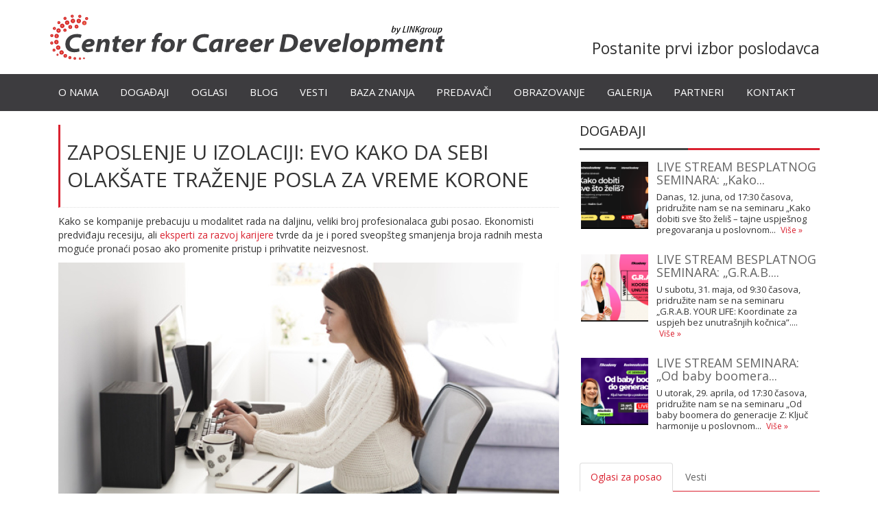

--- FILE ---
content_type: text/html; charset=UTF-8
request_url: https://www.razvoj-karijere.com/zaposlenje-u-izolaciji-evo-kako-da-sebi-olaksate-trazenje-posla-za-vreme-korone
body_size: 10305
content:
<!DOCTYPE html>
<!--[if lt IE 7 ]> <html class="ie6"> <![endif]-->
<!--[if IE 7 ]>    <html class="ie7"> <![endif]-->
<!--[if IE 8 ]>    <html class="ie8"> <![endif]-->
<!--[if IE 9 ]>    <html class="ie9"> <![endif]-->
<!--[if (gt IE 9)|!(IE)]><!--> <html class=""> <!--<![endif]-->
<html>
    <head>
        <meta charset="utf-8">
        <meta http-equiv="X-UA-Compatible" content="IE=edge,chrome=1">
        <title>Zaposlenje u izolaciji: Evo kako da sebi olakšate traženje posla za vreme korone - Razvoj karijere | Center for Career Development</title>
        <meta name="keywords" content="moj razvoj karijere" />
        <meta name="description" content="centar za razvoj karijere, karijera, upravljanje karijerom, zapošljavanje, seminar, radionica" />      
        <meta name="viewport" content="width=device-width, initial-scale=1.0, maximum-scale=1.0" />
      
        <link rel="shortcut icon" href="https://www.razvoj-karijere.com/application/views/RazvojKarijere/images/favicon.ico" type="image/x-icon" />
        
        	<link rel="stylesheet" href="https://www.razvoj-karijere.com/application/views/RazvojKarijere/style/bootstrap.min.css" type="text/css" media="screen" charset="utf-8" />
		<link rel="stylesheet" href="https://www.razvoj-karijere.com/application/views/RazvojKarijere/style/font-awesome.min.css" type="text/css" media="screen" charset="utf-8" />
		<link rel="stylesheet" href="https://www.razvoj-karijere.com/application/views/RazvojKarijere/style/animate.css" type="text/css" media="screen" charset="utf-8" />
		<link rel="stylesheet" href="https://www.razvoj-karijere.com/application/views/RazvojKarijere/style/slick.css" type="text/css" media="screen" charset="utf-8" />
		<link rel="stylesheet" href="https://www.razvoj-karijere.com/application/views/RazvojKarijere/style/theme.css" type="text/css" media="screen" charset="utf-8" />
		<link rel="stylesheet" href="https://www.razvoj-karijere.com/application/views/RazvojKarijere/style/style.css" type="text/css" media="screen" charset="utf-8" />
		<link rel="stylesheet" href="https://www.razvoj-karijere.com/application/views/RazvojKarijere/style/flexslider.css" type="text/css" media="screen" charset="utf-8" />
		<link rel="stylesheet" href="https://www.razvoj-karijere.com/application/views/RazvojKarijere/style/global.css" type="text/css" media="screen" charset="utf-8" />
	        
        	<link rel="stylesheet" href="https://www.razvoj-karijere.com/public//style/jquery-ui/hot-sneaks/jquery-ui.css" type="text/css" media="screen" charset="utf-8" />
	        
        	<script src="https://www.razvoj-karijere.com/public//javascript/jquery-1.7.1.min.js" type="text/javascript"></script>
		<script src="https://www.razvoj-karijere.com/public//javascript/jquery.defaultText.js" type="text/javascript"></script>
		<script src="https://www.razvoj-karijere.com/public//javascript/jquery-ui.js" type="text/javascript"></script>
		<script src="https://www.razvoj-karijere.com/public//javascript/ui.mask.js" type="text/javascript"></script>
	       
               	<script src="https://www.razvoj-karijere.com/application/views/RazvojKarijere/javascript/showpopup.js" type="text/javascript"></script>
	        	<script src="https://www.razvoj-karijere.com/application/views/RazvojKarijere/javascript/jquery.min.js" type="text/javascript"></script>
	        	<script src="https://www.razvoj-karijere.com/application/views/RazvojKarijere/javascript/bootstrap.min.js" type="text/javascript"></script>
	        	<script src="https://www.razvoj-karijere.com/application/views/RazvojKarijere/javascript/wow.min.js" type="text/javascript"></script>
	        	<script src="https://www.razvoj-karijere.com/application/views/RazvojKarijere/javascript/slick.min.js" type="text/javascript"></script>
	        	<script src="https://www.razvoj-karijere.com/application/views/RazvojKarijere/javascript/custom.js" type="text/javascript"></script>
	        	<script src="https://www.razvoj-karijere.com/application/views/RazvojKarijere/javascript/jquery.flexslider.js" type="text/javascript"></script>
	        	<script src="https://www.razvoj-karijere.com/application/views/RazvojKarijere/javascript/modernizr-2.5.3.min.js" type="text/javascript"></script>
	        	<script src="https://www.razvoj-karijere.com/application/views/RazvojKarijere/javascript/hoverIntent.js" type="text/javascript"></script>
	        	<script src="https://www.razvoj-karijere.com/application/views/RazvojKarijere/javascript/superfish.js" type="text/javascript"></script>
	        	<script src="https://www.razvoj-karijere.com/application/views/RazvojKarijere/javascript/jquery.cookie.js" type="text/javascript"></script>
	        	<script src="https://www.razvoj-karijere.com/application/views/RazvojKarijere/javascript/jquery.form.js" type="text/javascript"></script>
	        	<script src="https://www.razvoj-karijere.com/application/views/RazvojKarijere/javascript/jquery.metadata.js" type="text/javascript"></script>
	        	<script src="https://ajax.aspnetcdn.com/ajax/jquery.validate/1.11.1/jquery.validate.js" type="text/javascript"></script>
	        	<script src="https://www.razvoj-karijere.com/application/views/RazvojKarijere/javascript/validate_init.js" type="text/javascript"></script>
	        	<script src="https://www.razvoj-karijere.com/application/views/RazvojKarijere/javascript/jtip.js" type="text/javascript"></script>
	       
        
        
        <link href="//maxcdn.bootstrapcdn.com/font-awesome/4.1.0/css/font-awesome.min.css" rel="stylesheet">
        <link href='https://fonts.googleapis.com/css?family=Open+Sans:400,300,600,700&subset=latin,cyrillic-ext,latin-ext,cyrillic' rel='stylesheet' type='text/css'>
        <!--[if lt IE 9]>
        <script src="https://www.razvoj-karijere.com/application/views/RazvojKarijere/javascript/h5shiv.min.js"></script>
        <script src="https://www.razvoj-karijere.com/application/views/RazvojKarijere/javascript/respond.min.js"></script>
        <![endif]-->
        
        <!-- Google Tag Manager -->
<script>(function(w,d,s,l,i){w[l]=w[l]||[];w[l].push({'gtm.start':
new Date().getTime(),event:'gtm.js'});var f=d.getElementsByTagName(s)[0],
j=d.createElement(s),dl=l!='dataLayer'?'&l='+l:'';j.async=true;j.src=
'https://www.googletagmanager.com/gtm.js?id='+i+dl;f.parentNode.insertBefore(j,f);
})(window,document,'script','dataLayer','GTM-T46QT96');</script>
<!-- End Google Tag Manager -->
<!-- <script type="text/javascript" src="https://www.google.com/recaptcha/api.js?render=6LdoasobAAAAAAJtNmFrh6mIeqqSVu7s7-iVGzoW"></script> -->
<script src="https://www.google.com/recaptcha/enterprise.js?render=6LePPvMqAAAAAGXLCi-DHoyTBNHpzceiat-Hx4An"></script>

    </head>
<body>		
    
<div id="preloader">
    <div id="status">&nbsp;</div>
</div>
<a class="scrollToTop" href="#">
    <i class="fa fa-angle-up"></i>
</a>
    
<header id="header">
    <div class="container">
        <div class="row">
            <div class="col-lg-12 col-md-12">
                <div class="col-md-6 bann-third-block-left no-margin slide-left ">
                    <div class="container">
                        <div class="header_bottom">
                            <div class="header_bottom_left">
                                <a class="logo" href="https://www.razvoj-karijere.com/">
                                    <img src="https://www.razvoj-karijere.com/application/views/RazvojKarijere/images/CCD.svg" alt="">
                                </a>
                            </div>
                        </div>
                    </div>
                </div>
                <div class="col-md-6 bann-third-block-left no-margin slide-right ">
                    <div class="header_bottom_right">
                        <p style="font-size: 23px;" >Postanite prvi izbor poslodavca</p>
                    </div>
                </div>
            </div>
        </div>
    </div>
</header>
    
<div id="navarea">
    <nav class="navbar navbar-default" role="navigation">
        <div class="container">
            <div class="navbar-header">
              <button type="button" class="navbar-toggle collapsed" data-toggle="collapse" data-target="#navbar" aria-expanded="false" aria-controls="navbar"> <span class="sr-only">Toggle navigation</span> <span class="icon-bar"></span> <span class="icon-bar"></span> <span class="icon-bar"></span> </button>
            </div>
            <div id="navbar" class="navbar-collapse collapse">
                            <ul class="nav navbar-nav custom_nav sf-menu"  >
				                <li >
                                                          <a href="https://www.razvoj-karijere.com/o-nama-nova" target="_self">O nama</a>                            
                                            <ul  >
				                <li >
                                                          <a href="https://www.razvoj-karijere.com/o-nama-nova" target="_self">Usluge CCD-a</a>                            
                                </li>
                                <li >
                                                          <a href="https://www.razvoj-karijere.com/link-business-incubator-2" target="_self">LINK Business Incubator</a>                            
                                </li>
                                <li >
                                                          <a href="https://www.razvoj-karijere.com/link-apprentice-program" target="_self">LINK Apprentice Program</a>                            
                                </li>
                                <li >
                                                          <a href="https://www.razvoj-karijere.com/linkedutv" target="_self">LINKeduTV</a>                            
                                </li>
                                <li >
                                                          <a href="https://www.razvoj-karijere.com/personal-development-program-pdp" target="_self">Personal Development Program (PDP)</a>                            
                                </li>
                            </ul>
                                </li>
                                <li >
                                                          <a href="https://www.razvoj-karijere.com/page/category/dogadjaji" target="_self">Događaji</a>                            
                                </li>
                                <li >
                                                          <a href="https://www.razvoj-karijere.com/page/category/oglasi" target="_self">Oglasi</a>                            
                                </li>
                                <li >
                                                          <a href="https://www.razvoj-karijere.com/page/category/blog" target="_self">Blog</a>                            
                                </li>
                                <li >
                                                          <a href="https://www.razvoj-karijere.com/page/category/vesti" target="_self">Vesti</a>                            
                                </li>
                                <li >
                                                          <a href="https://www.razvoj-karijere.com/baza_znanja" target="_self">Baza znanja</a>                            
                                </li>
                                <li >
                                                          <a href="https://www.razvoj-karijere.com/svi-predavaci" target="_self">Predavači</a>                            
                                </li>
                                <li >
                                                          <a href="https://www.razvoj-karijere.com/obrazovanje" target="_self">Obrazovanje</a>                            
                                            <ul  >
				                <li >
                                                          <a href="https://www.razvoj-karijere.com/itacademy" target="_self">ITAcademy</a>                            
                                </li>
                                <li >
                                                          <a href="https://www.razvoj-karijere.com/businessacademy" target="_self">BusinessAcademy</a>                            
                                </li>
                                <li >
                                                          <a href="https://www.razvoj-karijere.com/internetacademy" target="_self">InternetAcademy</a>                            
                                </li>
                                <li >
                                                          <a href="https://www.razvoj-karijere.com/fsu-fakultet-savremenih-umetnosti" target="_self">FSU </a>                            
                                </li>
                                <li >
                                                          <a href="https://www.razvoj-karijere.com/its" target="_self">Visoka škola - ITS</a>                            
                                </li>
                                <li >
                                                          <a href="https://www.razvoj-karijere.com/iths" target="_self">Srednja škola - ITHS</a>                            
                                </li>
                                <li >
                                                          <a href="https://www.razvoj-karijere.com/savremena-gimnazija-1" target="_self">Savremena gimnazija</a>                            
                                </li>
                                <li >
                                                          <a href="https://www.razvoj-karijere.com/international-school-savremena" target="_self">International School Savremena</a>                            
                                </li>
                            </ul>
                                </li>
                                <li >
                                                          <a href="https://www.razvoj-karijere.com/gallery" target="_self">Galerija</a>                            
                                </li>
                                <li >
                                                          <a href="https://www.razvoj-karijere.com/partneri" target="_self">Partneri</a>                            
                                </li>
                                <li >
                                                          <a href="https://www.razvoj-karijere.com/kontakt" target="_self">Kontakt</a>                            
                                </li>
                            </ul>
       
            </div>
      </div>
    </nav>
</div>
    
<div class="clearfix"></div>
    
	
      
<div class="row2"></div>
    <section id="mainContent page" style="overflow: hidden">
        
                
        <div class="container">
            
            
            <div class="col-lg-8 col-md-8 col-xs-12"><h2 class="crtaDole">Zaposlenje u izolaciji: Evo kako da sebi olakšate traženje posla za vreme korone</h2>

	
<p><span style="font-weight: 400;">Kako se kompanije prebacuju u modalitet rada na daljinu, veliki broj profesionalaca gubi posao. Ekonomisti predviđaju recesiju, ali </span><a href="https://www.razvoj-karijere.com/"><span style="font-weight: 400;">eksperti za razvoj karijere</span></a><span style="font-weight: 400;"> tvrde da je i pored sveopšteg smanjenja broja radnih mesta moguće pronaći posao ako promenite pristup i prihvatite neizvesnost.</span></p>
<p><span style="font-weight: 400;"><img alt="sl1" src="https://www.razvoj-karijere.com/media/images/o/woman.jpg"></span></p>
<p><span style="font-weight: 400;">„Kompanije možda još ne zapošljavaju, a razlog je taj što pokušavaju da ustanove kako se biznis može voditi virtuelno”, kaže direktorka kompanije </span><i><span style="font-weight: 400;">blt Careers</span></i><span style="font-weight: 400;"> i dodaje da će oni koji nastave da neguju odnose i dele ideje biti u boljoj poziciji kada kompanije ponovo počnu da zapošljavaju.</span></p>
<p><span style="font-weight: 400;">Iako postoji skepsa, ništa vas ne sprečava da radite na traženju novog posla. Ovi saveti će vam pomoći da taj proces učinite lakšim.</span></p>
<p><b>Naviknite se na rad na daljinu preko interneta</b></p>
<p><span style="font-weight: 400;">Činjenica je da možda niste navikli da radite preko interneta, izolovani od sveta, usamljeni u svojoj sobi. Ipak, baš je to ono što će kompanije očekivati od svojih zaposlenih. </span></p>
<p><span style="font-weight: 400;">Ne zaboravite da još uvek ne znamo do koje će mere kriza promeniti svet poslovanja. U svakom slučaju, efikasan i odgovoran rad od kuće biće jedan od preduslova da se dobije, odnosno zadrži posao.</span></p>
<p><b>Naučite da se umrežavate u digitalnom svetu</b></p>
<p><span style="font-weight: 400;">Računajte da će situacija potrajati pre nego što aktivnosti koje podrazumevaju okupljanje većih grupa u istom prostoru ponovo postanu deo svakodnevice. Stoga morate pronaći nove strategije za umrežavanje. </span></p>
<p><span style="font-weight: 400;">Registrujte se za što veći broj vebinara i virtuelnih događaja. Ili nastavite </span><a href="https://www.it-akademija.com/online-ucenje-na-daljinu"><span style="font-weight: 400;">školovanje preko interneta</span></a><span style="font-weight: 400;">. Upišite onlajn-obuku gde ćete biti u obavezi da sa kolegama razmenjujete ideje i radite na zadacima.</span></p>
<p><span style="font-weight: 400;">Učlanite se u profesionalne grupe na mrežama poput LinkedIna. A onda počnite da delite sadržaj od značaja za zajednicu kojoj pripadate. Uključite se u konverzacije na aktuelne teme iz branše.</span></p>
<p><b>Spremite se za virtuelne intervjue za posao</b></p>
<p><span style="font-weight: 400;">Mnogi smatraju da nema razlike između onlajn i oflajn </span><a href="https://www.it-akademija.com/intervju-za-posao"><span style="font-weight: 400;">razgovora za posao</span></a><span style="font-weight: 400;"> – oba su podjednako stresna. Međutim, tek kada se suočite sa ovom situacijom, videćete da je osećaj i te kako drugačiji. </span></p>
<p><span style="font-weight: 400;">Iako pravila igre ostaju ista – i dalje treba da odgovorite na ista pitanja – način komunikacije preko ekrana može učiniti razgovor mnogo većim izazovom nego što bi bio slučaj u prirodnom okruženju. </span></p>
<p><span style="font-weight: 400;">Zato vežbajte sa prijateljima. Kako je kontakt sa ljudima i dalje ograničen, verovatno i sami svakodnevno imate veliki broj video-poziva. Iskoristite ih kao trening. Spremite spisak standardnih pitanja i zamolite prijatelje da vam ih postavljaju, a potom sa njima komentarišite i slušajte njihove povratne informacije.</span></p>
<p><span style="font-weight: 400;">Ovako ćete steći samopouzdanje, a pritom ćete obratiti pažnju na neke naizgled sporedne stvari kao što su ugao kamere, osvetljenje i sl. Primera radi, važno je da sagovornik uvek može da vidi vaše lice.</span></p>
<p><b>Unapredite svoje veštine</b></p>
<p><span style="font-weight: 400;">Nema boljeg trenutka da nadoknadite propušteno vreme, popunite praznine i </span><a href="https://www.it-akademija.com/birajte-sest-odseka-it-strucnost-zvanicna-zvanja-eksperata"><span style="font-weight: 400;">steknete kvalifikacije za tražena zanimanja</span></a><span style="font-weight: 400;">. </span></p>
<p><span style="font-weight: 400;">Dok razgledate oglase za posao, uporedite zahteve sa svojim veštinama. Čim vidite da vam neka nedostaje, odmah upišite sertifikovanu obuku u školi koja omogućava učenje na daljinu. Ovo je naročito važno za </span><a href="https://www.it-akademija.com/"><span style="font-weight: 400;">IT veštine</span></a><span style="font-weight: 400;">, koje su uvek dobra dopuna svakoj karijeri, a lako ih možete preokrenuti i u svoje primarno zanimanje.</span></p>
<p><span style="font-weight: 400;">Trajanje pandemije daće vam dovoljno vremena da </span><a href="https://www.it-akademija.com/kako-da-dobijete-diplomu-i-sertifikate-za-visoko-placene-poslove"><span style="font-weight: 400;">ovladate veštinama i steknete značajne sertifikate</span></a><span style="font-weight: 400;">. </span></p>
<p><b>Iskoristite vreme da razmislite o svom poslu iz snova i istražite tržište</b></p>
<p><span style="font-weight: 400;">Oni koji nemaju posao često prave grešku jer bez mnogo razmišljanja prihvataju prvu priliku koja im se ukaže. Ovo neretko dovodi do velikog nezadovoljstva jer je teško napustiti bilo koji posao koji donosi prihod.</span></p>
<p><span style="font-weight: 400;">Zato iskoristite usporenost tržišta da dobro istražite ponudu i pronađete pravi posao za sebe. Ne morate se ograničavati na oglase. Gledajte kompanije, čitajte diskusije i otkrijte koje je pravo okruženje za vaše talente, iskustvo i navike. Ne bojte se da kontaktirate sa kompanijom koja vam se dopada čak i ako nema raspisanog oglasa za posao koji bi vam odgovarao. Ovo je vreme u kojem se proaktivnost ceni.</span></p>
<p><span style="font-weight: 400;">Ovi saveti će vam pomoći da prebrodite krizu koja je još teža u trenutnoj situaciji u kojoj se našao ceo svet. Pridržavajte ih se i nakon pandemije i doći ćete do karijere kakvu ste oduvek želeli.</span></p><div id='comment_form' class='clear'>
	<h2>Dodaj komentar</h2><br />
	<form action="" method='post'>
		<input type='hidden' name='id' value='3172' />
		<input type='hidden' name='uri' value='zaposlenje-u-izolaciji-evo-kako-da-sebi-olaksate-trazenje-posla-za-vreme-korone' />
		
		<label for='FirstLastName'>Ime:[*]</label>
		<input  class="input-text" type='text' name="FirstLastName" id="FirstLastName" value='' /><br />
		
		<label for="UserName">Nick</label>
		<input type="text" name="UserName" id="UserName" value=""/><br/>
	
		<label for='Email'>Email (neće biti objavljen):[*]</label>
		<input  class="input-text" type='text'name="Email" id="Email" value='' /><br />
		
		<label for="Title">Naslov komentara[*]</label>
		<input type="text" name="Title" id="Title" value=""/><br />
		
		<label for='CommentText'>Komentar[*]</label>
		<textarea  class="input-textarea" name="CommentText" id="CommentText" rows="10" /></textarea><br />
				<label>Sigurnosna slika:</label>
		<img src="https://www.razvoj-karijere.com/media/captcha/1768778786.4431.jpg" width="150" height="30" style="border:0;" alt=" " /><br />
		<label for="captcha">Unesite kod sa slike:</label>
		<input class="input-text required" type='text' name='captcha' value='' /><br />
				
		[*] Potrebna polja<br /><br />
		<input type='submit' name='post_comment' class="inputDugme" style="float:left; margin-left: 0;" value="Dodaj komentar" /><br />
	</form>
</div>
	

		
                </div><div class="col-lg-4 col-md-4">    <div class="content_bottom_right">
          <div class="single_bottom_rightbar">
            <h2>DOGAĐAJI</h2>
            <ul class="small_catg popular_catg wow fadeInDown">
                                <li>
                    <div class="media wow fadeInDown">
                        <a class="media-left" href="https://www.razvoj-karijere.com/live-stream-besplatnog-seminara-kako-dobiti-sve-sto-zelis-tajne-uspjesnog-pregovaranja-u-poslovnom-svijetu">
                            <img alt="" src="https://www.razvoj-karijere.com/media/images/s/CCD-Sajt_+LS1.png">
                        </a>
                        <div class="media-body">
                            <h4 class="media-heading">
                                <a href="https://www.razvoj-karijere.com/live-stream-besplatnog-seminara-kako-dobiti-sve-sto-zelis-tajne-uspjesnog-pregovaranja-u-poslovnom-svijetu">
                                    LIVE STREAM BESPLATNOG SEMINARA: „Kako...                                </a>
                            </h4>
                            
                            <p>
                                Danas, 12. juna, od 17:30 časova, pridružite nam se na seminaru „Kako dobiti sve što želiš – tajne uspješnog pregovaranja u poslovnom...                                <span class="meta_more">
                                    <a  href="https://www.razvoj-karijere.com/live-stream-besplatnog-seminara-kako-dobiti-sve-sto-zelis-tajne-uspjesnog-pregovaranja-u-poslovnom-svijetu">
                                        Više »
                                    </a>
                                </span>
                            </p>
                        </div>
                    </div>
                </li>
                                <li>
                    <div class="media wow fadeInDown">
                        <a class="media-left" href="https://www.razvoj-karijere.com/live-stream-besplatnog-seminara-grab-your-life">
                            <img alt="" src="https://www.razvoj-karijere.com/media/images/s/CCD_Sajt1.png">
                        </a>
                        <div class="media-body">
                            <h4 class="media-heading">
                                <a href="https://www.razvoj-karijere.com/live-stream-besplatnog-seminara-grab-your-life">
                                    LIVE STREAM BESPLATNOG SEMINARA: „G.R.A.B....                                </a>
                            </h4>
                            
                            <p>
                                U subotu, 31. maja, od 9:30 časova, pridružite nam se na seminaru „G.R.A.B. YOUR LIFE: Koordinate za uspjeh bez unutrašnjih kočnica”....                                <span class="meta_more">
                                    <a  href="https://www.razvoj-karijere.com/live-stream-besplatnog-seminara-grab-your-life">
                                        Više »
                                    </a>
                                </span>
                            </p>
                        </div>
                    </div>
                </li>
                                <li>
                    <div class="media wow fadeInDown">
                        <a class="media-left" href="https://www.razvoj-karijere.com/live-stream-besplatnog-seminara-od-baby-boomera-do-generacije-z-kljuc-harmonije-u-poslovnom-okruzenju">
                            <img alt="" src="https://www.razvoj-karijere.com/media/images/s/CCD-sajt.png">
                        </a>
                        <div class="media-body">
                            <h4 class="media-heading">
                                <a href="https://www.razvoj-karijere.com/live-stream-besplatnog-seminara-od-baby-boomera-do-generacije-z-kljuc-harmonije-u-poslovnom-okruzenju">
                                    LIVE STREAM SEMINARA: „Od baby boomera...                                </a>
                            </h4>
                            
                            <p>
                                U utorak, 29. aprila, od 17:30 časova, pridružite nam se na seminaru „Od baby boomera do generacije Z: Ključ harmonije u poslovnom...                                <span class="meta_more">
                                    <a  href="https://www.razvoj-karijere.com/live-stream-besplatnog-seminara-od-baby-boomera-do-generacije-z-kljuc-harmonije-u-poslovnom-okruzenju">
                                        Više »
                                    </a>
                                </span>
                            </p>
                        </div>
                    </div>
                </li>
                            </ul>
          </div>
    </div>
<div class="single_bottom_rightbar">
    <ul role="tablist" class="nav nav-tabs custom-tabs">
      <li class="active" role="presentation"><a data-toggle="tab" role="tab" aria-controls="home" href="#mostPopular">Oglasi za posao</a></li>
      <li role="presentation"><a data-toggle="tab" role="tab" aria-controls="messages" href="#recentComent">Vesti</a></li>
    </ul>
    <div class="tab-content">
        <div id="mostPopular" class="tab-pane fade in active" role="tabpanel">
            <ul class="small_catg popular_catg wow fadeInDown">
                                <li>
                    <div class="media wow fadeInDown">
                        <a class="media-left" href="https://www.razvoj-karijere.com/junior-mid-level-full-stack-developer-lova">
                                                        <img alt="" src="https://www.razvoj-karijere.com/media/images/o/LOVA_logo-13.jpg">
                        </a>
                        <div class="media-body">
                        <h4 class="media-heading">
                            <a href="https://www.razvoj-karijere.com/junior-mid-level-full-stack-developer-lova" title="JUNIOR MID-LEVEL FULL STACK DEVELOPER-Lova">
                                JUNIOR MID-LEVEL FULL STACK DEVELOPER-Lo...                            </a>
                        </h4>
                        <p>
                            Lova Digital Money Transfer d.o.o. Banja Luka je domaća fin-tech kompanija koja u
spješno posluje od 2021. godine.
Vla...                            <a href="https://www.razvoj-karijere.com/junior-mid-level-full-stack-developer-lova">
                                Više »
                            </a>
                        </p>    
                        </div>
                    </div>
                </li>
                                <li>
                    <div class="media wow fadeInDown">
                        <a class="media-left" href="https://www.razvoj-karijere.com/graphic-designer-linkgroup-professional-education">
                                                        <img alt="" src="https://www.razvoj-karijere.com/media/images/o/unnamed_(1)6.png">
                        </a>
                        <div class="media-body">
                        <h4 class="media-heading">
                            <a href="https://www.razvoj-karijere.com/graphic-designer-linkgroup-professional-education" title="Graphic Designer - LINKgroup Professional Education">
                                Graphic Designer - LINKgroup Professiona...                            </a>
                        </h4>
                        <p>
                            
Mi smo LINK group, vodeća internacionalna kompanija koja se više od 20 godina uspješno bavi profesionalnom edukacijom ...                            <a href="https://www.razvoj-karijere.com/graphic-designer-linkgroup-professional-education">
                                Više »
                            </a>
                        </p>    
                        </div>
                    </div>
                </li>
                                <li>
                    <div class="media wow fadeInDown">
                        <a class="media-left" href="https://www.razvoj-karijere.com/pomocnik-u-marketingu-edukativni-centar-swanbell">
                                                        <img alt="" src="https://www.razvoj-karijere.com/media/images/o/swan.png">
                        </a>
                        <div class="media-body">
                        <h4 class="media-heading">
                            <a href="https://www.razvoj-karijere.com/pomocnik-u-marketingu-edukativni-centar-swanbell" title="Pomoćnik u marketingu - Edukativni centar Swanbell">
                                Pomoćnik u marketingu - Edukativni centa...                            </a>
                        </h4>
                        <p>
                            Edukativni Centar Swanbell je edukativni centar za učenje stranih jezika na svim nivoima za decu i odrasle. Osnovan je 1...                            <a href="https://www.razvoj-karijere.com/pomocnik-u-marketingu-edukativni-centar-swanbell">
                                Više »
                            </a>
                        </p>    
                        </div>
                    </div>
                </li>
                            </ul>
        </div>
        <div id="recentComent" class="tab-pane fade" role="tabpanel">
            <ul class="small_catg popular_catg">
                                <li>
                    <div class="media wow fadeInDown"> 
                        <a class="media-left" href="https://www.razvoj-karijere.com/link-edu-alliance-ispit-job-speed-dating-obezbedite-intervjue-sa-najatraktivnijim-poslodavcima-u-regionu-na-sajmu-zaposljavanja-link2job">
                                                        <img alt="" src="https://www.razvoj-karijere.com/media/images/s//unnamed26.png">
                        </a>
                        <div class="media-body">
                        <h4 class="media-heading">
                            <a href="https://www.razvoj-karijere.com/link-edu-alliance-ispit-job-speed-dating-obezbedite-intervjue-sa-najatraktivnijim-poslodavcima-u-regionu-na-sajmu-zaposljavanja-link2job" title="LINK edu Alliance ISPIT JOB Speed Dating: Obezbedite intervjue sa najatraktivnijim poslodavcima u regionu na sajmu zapošljavanja LINK2job">
                               LINK edu Alliance ISPIT JOB Speed Dating...                            </a>
                        </h4>
                        <p>
                            Brzi intervjui sa najatraktivnijim poslodavcima u regionu na sajmu zapošljavanja LINK2job
Drage koleginice i kolege, po...                            <a href="https://www.razvoj-karijere.com/link-edu-alliance-ispit-job-speed-dating-obezbedite-intervjue-sa-najatraktivnijim-poslodavcima-u-regionu-na-sajmu-zaposljavanja-link2job">
                                Više »
                            </a>
                        </p>   
                        </div>
                    </div>
                </li>
                                <li>
                    <div class="media wow fadeInDown"> 
                        <a class="media-left" href="https://www.razvoj-karijere.com/polaznici-i-studenti-link-edu-alliance-briljirali-na-case-study-competitionu">
                                                        <img alt="" src="https://www.razvoj-karijere.com/media/images/s//ccd-case-study-sajt1.png">
                        </a>
                        <div class="media-body">
                        <h4 class="media-heading">
                            <a href="https://www.razvoj-karijere.com/polaznici-i-studenti-link-edu-alliance-briljirali-na-case-study-competitionu" title="Polaznici i studenti LINK edu Alliance briljirali na Case Study Competitionu">
                               Polaznici i studenti LINK edu Alliance b...                            </a>
                        </h4>
                        <p>
                            U subotu, 1. 10. 2022. godine, u organizaciji Centra za razvoj karijere, održano je finale Case Study Competitiona, jedi...                            <a href="https://www.razvoj-karijere.com/polaznici-i-studenti-link-edu-alliance-briljirali-na-case-study-competitionu">
                                Više »
                            </a>
                        </p>   
                        </div>
                    </div>
                </li>
                                <li>
                    <div class="media wow fadeInDown"> 
                        <a class="media-left" href="https://www.razvoj-karijere.com/prava-vrednost-tvoja-prednost">
                                                        <img alt="" src="https://www.razvoj-karijere.com/media/images/s//COVER__KSON_11_(1).jpg">
                        </a>
                        <div class="media-body">
                        <h4 class="media-heading">
                            <a href="https://www.razvoj-karijere.com/prava-vrednost-tvoja-prednost" title="Prava vrednost – tvoja prednost!">
                               Prava vrednost – tvoja prednost!                            </a>
                        </h4>
                        <p>
                            Savez studenata Fakulteta organizacionih nauka, pod pokroviteljstvom Fakulteta organizacionih nauka, jedanaesti put po r...                            <a href="https://www.razvoj-karijere.com/prava-vrednost-tvoja-prednost">
                                Više »
                            </a>
                        </p>   
                        </div>
                    </div>
                </li>
                            </ul>
        </div>
    </div>
</div>
  

    <div class="single_bottom_rightbar wow fadeInDown">
        <h2>Citat dana</h2>
        <p>
        Ekspert je osoba koja zna sve više i više, o sve manjem i manjem.<br>
        <span style="float: right;" id="autor_izreke">
                Nikolas Batler        </span>     
        </p>                         
    </div>
    
  <script type="text/javascript">
    function isValidEmail(email) {
        var regex = /^([a-zA-Z0-9_.+-])+\@(([a-zA-Z0-9-])+\.)+([a-zA-Z0-9]{2,4})+$/;
        return regex.test(email);
    }
    $(document).ready(function() {		
        $(".submit").click(function(event) {
            event.preventDefault();
            
            btn_id = $(this).attr("id");

            var email = $("#email_" + btn_id).val();
            var newslista = $(".newslista_" + btn_id).val();
            
            if(!isValidEmail(email))
            {
                alert("Morate uneti ispravan email!");
		return;
            }
         
            ///SAMO PUTANJA SLIKE NEKE DA SE PODESI..
            var poslatAjax = $("<div id='ajaxZahtevPoslat' style='width: 16px; margin: 0px auto 0px auto; '></div>").html("<img src='https://www.razvoj-karijere.com/application/views/RazvojKarijere/style/images/status.gif' alt='Obrada zahteva je u toku.' />");
      grecaptcha.enterprise.ready(async () => {
        const token = await grecaptcha.enterprise.execute('6LePPvMqAAAAAGXLCi-DHoyTBNHpzceiat-Hx4An', {});

					$.ajax({
						type: "POST",				
						url: "https://www.razvoj-karijere.com/newsletter/newsletterprikaz/add",				

						data: {
							email : email,
							newslista : newslista,
							recaptcha_response : token
						},
						beforeSend: function()
						{
							$("#frm_" + btn_id).after(poslatAjax);
							$("#frm_" + btn_id).hide();
						},
						success: function(json){
								$("#frm_" + btn_id).show();
								var data  = jQuery.parseJSON(json);
								if(data.status === 1)//1 znaci poslato..
								{
									result = "<span id='spnNewsleter'>" + data.poruka + "</span>"
									$("#frm_" + btn_id).html(result);
								}
								else
								{
									alert(data.poruka);
								}
								poslatAjax.remove();
						},
						error: function()
						{
							poslatAjax.remove();
						}
						 
					});

      });

        });
    });
</script>
<div class="content_bottom_right">
    <div class="blo-top">
      <div class="tech-btm">
        <p class="headline">Ne propustite obaveštenje o besplatnim seminarima!</p>
        <p class="no-mar">
            <p>Unesite Vaš e-mail i budite obavešteni o besplatnim seminarima, radionicama i drugim događajima koji vam mogu pomoći da nađete posao i razvijete svoju karijeru!</p>        </p>
        <div class="clearfix"></div>
        <form id="frm_102730">
          <span style="float: left; margin: 8px 0px 0px;">Email:</span>
          <input name="email" type="email" id="email_102730">
        
            <input type="hidden" name="newslista" class="newslista_102730" value="1" />
          <div class="clearfix"></div>
          <div class="button">
            <input id="102730" name="" type="submit" class="submit inputDugme" value="Pošalji"  />
            <br>
          </div>
          <div class="clearfix"></div>
        </form>
      </div>
    </div>
</div>
</div>    
        </div>
        
    </section>

<div class="clearfix"></div>
    

<style>
@media (min-width: 992px) {
#footer .col-md-2 {
    width: 20% !important;
}
}


</style>
<footer id="footer">
          <div class="footer_top row">
            <div class="col-lg-12 col-md-12 col-sm-6 col-xs-6"> 
              <!-- 8 Column -->
              <div class="10-column"> 
                <!-- Container -->
                <div class="container"> 
                  <!-- Parent row -->
                  <div class="row"> 

                    <div class="col-md-2"> 
                      <div class="row"> 
                        <div class="col-md-6"> <a href="http://www.link.co.rs/" target='_blank'><img src="https://www.razvoj-karijere.com/application/views/RazvojKarijere/images/logo-futer/LINKgroup.png" alt=""></a> </div>
                        <div class="col-md-6"> <a href="http://www.it-akademija.com/" target='_blank'><img src="https://www.razvoj-karijere.com/application/views/RazvojKarijere/images/logo-futer/ITA.png" alt=""></a> </div>
                      </div>
                    </div>

                    <div class="col-md-2"> 
                      <div class="row"> 
                        <div class="col-md-6"> <a href="http://www.biznis-akademija.com/" target='_blank'><img src="https://www.razvoj-karijere.com/application/views/RazvojKarijere/images/logo-futer/BA.png" alt=""></a> </div>
                        <div class="col-md-6"> <a href="https://www.internet-academy.com/" target='_blank'><img src="https://www.razvoj-karijere.com/application/views/RazvojKarijere/images/logo-futer/IA.png" alt=""></a> </div>
                      </div>
                    </div>

                    <div class="col-md-2"> 
                      <div class="row"> 
                        <div class="col-md-6"> <a href="https://www.savremena-osnovna.edu.rs/" target='_blank'><img src="https://www.razvoj-karijere.com/application/views/RazvojKarijere/images/logo-futer/SOS.png" alt=""></a> </div>
                        <div class="col-md-6"> <a href="http://www.savremena-gimnazija.edu.rs/" target='_blank'><img src="https://www.razvoj-karijere.com/application/views/RazvojKarijere/images/logo-futer/SG.png" alt=""></a> </div>
                      </div>
                    </div>

                    <div class="col-md-2"> 
                      <div class="row"> 
                        <div class="col-md-6"> <a href="https://www.international-school.edu.rs/" target='_blank'><img src="https://www.razvoj-karijere.com/application/views/RazvojKarijere/images/logo-futer/is.png" alt=""></a> </div>
                        <div class="col-md-6"> <a href="https://www.allisonacademy.com/" target='_blank'><img src="https://www.razvoj-karijere.com/application/views/RazvojKarijere/images/logo-futer/AA.png" alt=""></a> </div>
                      </div>
                    </div>

                    <div class="col-md-2"> 
                      <div class="row"> 
                        <div class="col-md-6"> <a href="http://www.iths.edu.rs/" target='_blank'><img src="https://www.razvoj-karijere.com/application/views/RazvojKarijere/images/logo-futer/ITHS.png" alt=""></a> </div>
                        <div class="col-md-6"> <a href="http://www.its.edu.rs/" target='_blank'><img src="https://www.razvoj-karijere.com/application/views/RazvojKarijere/images/logo-futer/ITS.png" alt=""></a> </div>
                      </div>
                    </div>
 
                  </div>
                  <!-- /Parent row --> 
                </div>
                <!-- /Container --> 
              </div>
              <!-- /8 Column --> 
            </div>
            <div class="col-lg-12 col-md-12 col-sm-6 col-xs-6">
              <div class="10-column"> 
                <!-- Container -->
                <div class="container"> 
                  <!-- Parent row -->
                  <div class="row"> 


                  <div class="col-md-2"> 
                      <div class="row"> 
                        <div class="col-md-6"> <a href="https://www.institut.edu.rs/" target='_blank'><img src="https://www.razvoj-karijere.com/application/views/RazvojKarijere/images/logo-futer/IMO.png" alt=""></a> </div>
                        <div class="col-md-6"> <a href="http://www.fsu.edu.rs/" target='_blank'><img src="https://www.razvoj-karijere.com/application/views/RazvojKarijere/images/logo-futer/FSU.png" alt=""></a> </div>
                      </div>
                    </div>

                    <div class="col-md-2"> 
                      <div class="row"> 
                        <div class="col-md-6"> <a href="http://ok-school.com/" target='_blank'><img src="https://www.razvoj-karijere.com/application/views/RazvojKarijere/images/logo-futer/OK-school.png" alt=""></a> </div>
                        <div class="col-md-6"> <a href="http://www.link-softsolutions.com/" target='_blank'><img src="https://www.razvoj-karijere.com/application/views/RazvojKarijere/images/logo-futer/SoftLINK.png" alt=""></a> </div>
                      </div>
                    </div>

                    <div class="col-md-2"> 
                      <div class="row"> 
                        <div class="col-md-6"> <a href="http://www.link2job.eu/" target='_blank'><img src="https://www.razvoj-karijere.com/application/views/RazvojKarijere/images/logo-futer/LINK2job.png" alt=""></a> </div>
                        <div class="col-md-6"> <a href="http://www.link-elearning.com/" target='_blank'><img src="https://www.razvoj-karijere.com/application/views/RazvojKarijere/images/logo-futer/Link-E-learning.png" alt=""></a> </div>
                      </div>
                    </div>

                    <div class="col-md-2"> 
                      <div class="row"> 
                        <div class="col-md-6"> <a href="https://www.edutelevision.com/" target='_blank'><img src="https://www.razvoj-karijere.com/application/views/RazvojKarijere/images/logo-futer/eduTV.png" alt=""></a> </div>
                        <div class="col-md-6"> <a href="https://www.company-academy.rs/" target='_blank'><img src="https://www.razvoj-karijere.com/application/views/RazvojKarijere/images/logo-futer/CA.png" alt=""></a> </div>
                      </div>
                    </div>

                    <div class="col-md-2"> 
                      <div class="row"> 
                        <div class="col-md-6"> <a href="https://www.ita-designstudio.com/" target='_blank'><img src="https://www.razvoj-karijere.com/application/views/RazvojKarijere/images/logo-futer/DesignStudio.png" alt=""></a> </div>
                        <div class="col-md-6"> <a href="https://www.linkedu.tv/" target='_blank'><img src="https://www.razvoj-karijere.com/application/views/RazvojKarijere/images/logo-futer/link-edu-tv.png" alt=""></a> </div>
                      </div>
                    </div>


                  </div>
                  <!-- /Parent row --> 
                </div>
                <!-- /Container --> 
              </div>
              <!-- /8 Column --> 
            </div>
            <div class="col-lg-12 col-md-12 col-sm-6 col-xs-6">
              <div class="10-column"> 
                <!-- Container -->
                <div class="container"> 
                  <!-- Parent row -->
                  <div class="row"> 

                    <div class="col-md-2"> 
                      <div class="row"> 
                        <div class="col-md-6"> </div>
                        <div class="col-md-6"> </div> 
                      </div>
                    </div>

                    <div class="col-md-2"> 
                      <div class="row"> 
                        <div class="col-md-6"> </div>

                        <div class="col-md-6"> <a href="https://www.linktv.rs/" target='_blank'><img src="https://www.razvoj-karijere.com/application/views/RazvojKarijere/images/logo-futer/linktv.png" alt=""></a> </div>
                      </div>
                    </div>

                    <div class="col-md-2"> 
                      <div class="row"> 
                        <div class="col-md-6"> <a href="https://www.link.co.rs/savetnik-za-pomoc-u-karijeri/" target='_blank'><img src="https://www.razvoj-karijere.com/application/views/RazvojKarijere/images/logo-futer/savetnik-karijera.png" alt=""></a> </div>

                        <div class="col-md-6"> <a href="https://www.link.co.rs/savetnik-za-pomoc-u-ucenju/" target='_blank'><img src="https://www.razvoj-karijere.com/application/views/RazvojKarijere/images/logo-futer/savetnik-ucenje.png" alt=""></a> </div>
						
                        <!-- <div class="col-md-6"> <a href="https://www.razvoj-karijere.com/" target='_blank'><img src="https://www.razvoj-karijere.com/application/views/RazvojKarijere/images/logo-futer/CCD.png" alt=""></a> </div> -->
                      </div>
                    </div>

                    <div class="col-md-2"> 
                      <div class="row"> 
                        <div class="col-md-6"> <a href="https://www.doktorzakarijeru.com/" target='_blank'><img src="https://www.razvoj-karijere.com/application/views/RazvojKarijere/images/logo-futer/dr-za-karijeru.png" alt=""></a> </div>
						
                        <div class="col-md-6"> </div>
                      </div>
                    </div>

                    <div class="col-md-2"> 
                      <div class="row"> 
                        <div class="col-md-6"> </div>
                        <div class="col-md-6">  </div>
                      </div>
                    </div>


                  </div>
                  <!-- /Parent row --> 
                </div>
                <!-- /Container --> 
              </div>
              <!-- /8 Column --> 
            </div>

          </div>




          <div class="footer_bottom">
            <div class="container">
              <div class="row">
                <div class="col-lg-12 col-md-12 col-sm-12 col-xs-12">
                  <div class="footer_bottom_left">
                    <p>Copyright © 2026 <a href="http://www.link.co.rs/" target='_blank'>LINKgroup</a></p>
                  </div>
                </div>
                <div class="col-lg-12 col-md-12 col-sm-12 col-xs-12">
                    <div class="footer_bottom_left social_footer">
                        <a href="http://www.facebook.com/CCD.razvojkarijere" class="social_facebook"target="_blank"><img src="https://www.razvoj-karijere.com/socials/showImage/1" alt="" /></a>
<a href="http://twitter.com/razvoj_karijere" class="social_twitter"target="_blank"><img src="https://www.razvoj-karijere.com/socials/showImage/8" alt="" /></a>
<a href="https://www.linkedin.com/company/center-for-career-development" class="social_linkedin"target="_blank"><img src="https://www.razvoj-karijere.com/socials/showImage/3" alt="" /></a>
<a href="https://www.instagram.com/center_for_career_development/" class="social_instagram"target="_blank"><img src="https://www.razvoj-karijere.com/socials/showImage/4" alt="" /></a>
	
                    </div>
                </div>
              </div>
            </div>
          </div>
        </footer>
        
        <script>$(window).load(function() {
         /* $('.flexslider').flexslider({
            animation: "slide",
                 slideshowSpeed:2000
          });*/
		  setTimeout(function() {

   jQuery('.flexslider').flexslider({
       animation: 'slide',
       slideshow: true,
       pauseOnHover: true,
       smoothHeight: false,
	slideshowSpeed:5000,
       prevText: "",
       nextText: "",
       start: function (slider) {
           
           //FIX - HOVER BEFORE PAGE LOAD DOES NOT TRIGGER HOVER EVENT TO PAUSE
           //Check to see if arrow position: left = 0 to signify :hover event
           //var left_val = $('.flexslider a.flex-prev').css('left');
           //left_val = parseInt(left_val);
           
           //if (left_val == 5) slider.pause();
       }
       
   }); //end flexslider
   
}, 500);

                          $(".partneri").flexslider({ 
                                animation:"slide",
                                itemWidth:180,
                                itemMargin: 10,
                                 slideshowSpeed:5000,
                                minItems: 2,
                                maxItems: 5,
                                directionNav:false 
                        });
                  });
           </script>
        <div id="fb-root"></div>
        <script>(function(d, s, id) {
          var js, fjs = d.getElementsByTagName(s)[0];
          if (d.getElementById(id)) return;
          js = d.createElement(s); js.id = id;
          js.src = 'https://connect.facebook.net/en_US/sdk.js#xfbml=1&version=v2.12';
          fjs.parentNode.insertBefore(js, fjs);
        }(document, 'script', 'facebook-jssdk'));</script>
        
    </body>
</html>	

--- FILE ---
content_type: text/html; charset=UTF-8
request_url: https://www.razvoj-karijere.com/socials/showImage/1
body_size: 230
content:
�PNG

   IHDR         ��   	pHYs    ��~�   �IDAT8���	�0E�]Gp��������#8�ċ���X����Ҧ��O�r"�%�k�%�4�*�o�0��`��){#��P�ug)����@�[��f"Y-�K)[�d�D�����8���Y���/��o� ����/W��    IEND�B`�

--- FILE ---
content_type: text/html; charset=UTF-8
request_url: https://www.razvoj-karijere.com/socials/showImage/4
body_size: 384
content:
�PNG

   IHDR         ��   	pHYs    ��~�  IDAT8����Q�0D�w�;� *�R��RBJ�R�;X>X�F6�����:�V+��$$II�d� ��G`�l� D`��@����ߴ )z�$�;I�kCAg���;8{|��` ��96V^;�ј^��߃<Y�d����Ţ}2&�	���rv-L��+�����+	� D��+�1�tք9�[�bƄ�Y^m5��>���e�|�uP�|e��V�%c&�����&;��Z��z�(I�8L�[ck�š>�ݵ�+���U؃�K�=���>��M��2�A    IEND�B`�

--- FILE ---
content_type: text/html; charset=utf-8
request_url: https://www.google.com/recaptcha/enterprise/anchor?ar=1&k=6LePPvMqAAAAAGXLCi-DHoyTBNHpzceiat-Hx4An&co=aHR0cHM6Ly93d3cucmF6dm9qLWthcmlqZXJlLmNvbTo0NDM.&hl=en&v=PoyoqOPhxBO7pBk68S4YbpHZ&size=invisible&anchor-ms=20000&execute-ms=30000&cb=gbnh5ns0yfmx
body_size: 48624
content:
<!DOCTYPE HTML><html dir="ltr" lang="en"><head><meta http-equiv="Content-Type" content="text/html; charset=UTF-8">
<meta http-equiv="X-UA-Compatible" content="IE=edge">
<title>reCAPTCHA</title>
<style type="text/css">
/* cyrillic-ext */
@font-face {
  font-family: 'Roboto';
  font-style: normal;
  font-weight: 400;
  font-stretch: 100%;
  src: url(//fonts.gstatic.com/s/roboto/v48/KFO7CnqEu92Fr1ME7kSn66aGLdTylUAMa3GUBHMdazTgWw.woff2) format('woff2');
  unicode-range: U+0460-052F, U+1C80-1C8A, U+20B4, U+2DE0-2DFF, U+A640-A69F, U+FE2E-FE2F;
}
/* cyrillic */
@font-face {
  font-family: 'Roboto';
  font-style: normal;
  font-weight: 400;
  font-stretch: 100%;
  src: url(//fonts.gstatic.com/s/roboto/v48/KFO7CnqEu92Fr1ME7kSn66aGLdTylUAMa3iUBHMdazTgWw.woff2) format('woff2');
  unicode-range: U+0301, U+0400-045F, U+0490-0491, U+04B0-04B1, U+2116;
}
/* greek-ext */
@font-face {
  font-family: 'Roboto';
  font-style: normal;
  font-weight: 400;
  font-stretch: 100%;
  src: url(//fonts.gstatic.com/s/roboto/v48/KFO7CnqEu92Fr1ME7kSn66aGLdTylUAMa3CUBHMdazTgWw.woff2) format('woff2');
  unicode-range: U+1F00-1FFF;
}
/* greek */
@font-face {
  font-family: 'Roboto';
  font-style: normal;
  font-weight: 400;
  font-stretch: 100%;
  src: url(//fonts.gstatic.com/s/roboto/v48/KFO7CnqEu92Fr1ME7kSn66aGLdTylUAMa3-UBHMdazTgWw.woff2) format('woff2');
  unicode-range: U+0370-0377, U+037A-037F, U+0384-038A, U+038C, U+038E-03A1, U+03A3-03FF;
}
/* math */
@font-face {
  font-family: 'Roboto';
  font-style: normal;
  font-weight: 400;
  font-stretch: 100%;
  src: url(//fonts.gstatic.com/s/roboto/v48/KFO7CnqEu92Fr1ME7kSn66aGLdTylUAMawCUBHMdazTgWw.woff2) format('woff2');
  unicode-range: U+0302-0303, U+0305, U+0307-0308, U+0310, U+0312, U+0315, U+031A, U+0326-0327, U+032C, U+032F-0330, U+0332-0333, U+0338, U+033A, U+0346, U+034D, U+0391-03A1, U+03A3-03A9, U+03B1-03C9, U+03D1, U+03D5-03D6, U+03F0-03F1, U+03F4-03F5, U+2016-2017, U+2034-2038, U+203C, U+2040, U+2043, U+2047, U+2050, U+2057, U+205F, U+2070-2071, U+2074-208E, U+2090-209C, U+20D0-20DC, U+20E1, U+20E5-20EF, U+2100-2112, U+2114-2115, U+2117-2121, U+2123-214F, U+2190, U+2192, U+2194-21AE, U+21B0-21E5, U+21F1-21F2, U+21F4-2211, U+2213-2214, U+2216-22FF, U+2308-230B, U+2310, U+2319, U+231C-2321, U+2336-237A, U+237C, U+2395, U+239B-23B7, U+23D0, U+23DC-23E1, U+2474-2475, U+25AF, U+25B3, U+25B7, U+25BD, U+25C1, U+25CA, U+25CC, U+25FB, U+266D-266F, U+27C0-27FF, U+2900-2AFF, U+2B0E-2B11, U+2B30-2B4C, U+2BFE, U+3030, U+FF5B, U+FF5D, U+1D400-1D7FF, U+1EE00-1EEFF;
}
/* symbols */
@font-face {
  font-family: 'Roboto';
  font-style: normal;
  font-weight: 400;
  font-stretch: 100%;
  src: url(//fonts.gstatic.com/s/roboto/v48/KFO7CnqEu92Fr1ME7kSn66aGLdTylUAMaxKUBHMdazTgWw.woff2) format('woff2');
  unicode-range: U+0001-000C, U+000E-001F, U+007F-009F, U+20DD-20E0, U+20E2-20E4, U+2150-218F, U+2190, U+2192, U+2194-2199, U+21AF, U+21E6-21F0, U+21F3, U+2218-2219, U+2299, U+22C4-22C6, U+2300-243F, U+2440-244A, U+2460-24FF, U+25A0-27BF, U+2800-28FF, U+2921-2922, U+2981, U+29BF, U+29EB, U+2B00-2BFF, U+4DC0-4DFF, U+FFF9-FFFB, U+10140-1018E, U+10190-1019C, U+101A0, U+101D0-101FD, U+102E0-102FB, U+10E60-10E7E, U+1D2C0-1D2D3, U+1D2E0-1D37F, U+1F000-1F0FF, U+1F100-1F1AD, U+1F1E6-1F1FF, U+1F30D-1F30F, U+1F315, U+1F31C, U+1F31E, U+1F320-1F32C, U+1F336, U+1F378, U+1F37D, U+1F382, U+1F393-1F39F, U+1F3A7-1F3A8, U+1F3AC-1F3AF, U+1F3C2, U+1F3C4-1F3C6, U+1F3CA-1F3CE, U+1F3D4-1F3E0, U+1F3ED, U+1F3F1-1F3F3, U+1F3F5-1F3F7, U+1F408, U+1F415, U+1F41F, U+1F426, U+1F43F, U+1F441-1F442, U+1F444, U+1F446-1F449, U+1F44C-1F44E, U+1F453, U+1F46A, U+1F47D, U+1F4A3, U+1F4B0, U+1F4B3, U+1F4B9, U+1F4BB, U+1F4BF, U+1F4C8-1F4CB, U+1F4D6, U+1F4DA, U+1F4DF, U+1F4E3-1F4E6, U+1F4EA-1F4ED, U+1F4F7, U+1F4F9-1F4FB, U+1F4FD-1F4FE, U+1F503, U+1F507-1F50B, U+1F50D, U+1F512-1F513, U+1F53E-1F54A, U+1F54F-1F5FA, U+1F610, U+1F650-1F67F, U+1F687, U+1F68D, U+1F691, U+1F694, U+1F698, U+1F6AD, U+1F6B2, U+1F6B9-1F6BA, U+1F6BC, U+1F6C6-1F6CF, U+1F6D3-1F6D7, U+1F6E0-1F6EA, U+1F6F0-1F6F3, U+1F6F7-1F6FC, U+1F700-1F7FF, U+1F800-1F80B, U+1F810-1F847, U+1F850-1F859, U+1F860-1F887, U+1F890-1F8AD, U+1F8B0-1F8BB, U+1F8C0-1F8C1, U+1F900-1F90B, U+1F93B, U+1F946, U+1F984, U+1F996, U+1F9E9, U+1FA00-1FA6F, U+1FA70-1FA7C, U+1FA80-1FA89, U+1FA8F-1FAC6, U+1FACE-1FADC, U+1FADF-1FAE9, U+1FAF0-1FAF8, U+1FB00-1FBFF;
}
/* vietnamese */
@font-face {
  font-family: 'Roboto';
  font-style: normal;
  font-weight: 400;
  font-stretch: 100%;
  src: url(//fonts.gstatic.com/s/roboto/v48/KFO7CnqEu92Fr1ME7kSn66aGLdTylUAMa3OUBHMdazTgWw.woff2) format('woff2');
  unicode-range: U+0102-0103, U+0110-0111, U+0128-0129, U+0168-0169, U+01A0-01A1, U+01AF-01B0, U+0300-0301, U+0303-0304, U+0308-0309, U+0323, U+0329, U+1EA0-1EF9, U+20AB;
}
/* latin-ext */
@font-face {
  font-family: 'Roboto';
  font-style: normal;
  font-weight: 400;
  font-stretch: 100%;
  src: url(//fonts.gstatic.com/s/roboto/v48/KFO7CnqEu92Fr1ME7kSn66aGLdTylUAMa3KUBHMdazTgWw.woff2) format('woff2');
  unicode-range: U+0100-02BA, U+02BD-02C5, U+02C7-02CC, U+02CE-02D7, U+02DD-02FF, U+0304, U+0308, U+0329, U+1D00-1DBF, U+1E00-1E9F, U+1EF2-1EFF, U+2020, U+20A0-20AB, U+20AD-20C0, U+2113, U+2C60-2C7F, U+A720-A7FF;
}
/* latin */
@font-face {
  font-family: 'Roboto';
  font-style: normal;
  font-weight: 400;
  font-stretch: 100%;
  src: url(//fonts.gstatic.com/s/roboto/v48/KFO7CnqEu92Fr1ME7kSn66aGLdTylUAMa3yUBHMdazQ.woff2) format('woff2');
  unicode-range: U+0000-00FF, U+0131, U+0152-0153, U+02BB-02BC, U+02C6, U+02DA, U+02DC, U+0304, U+0308, U+0329, U+2000-206F, U+20AC, U+2122, U+2191, U+2193, U+2212, U+2215, U+FEFF, U+FFFD;
}
/* cyrillic-ext */
@font-face {
  font-family: 'Roboto';
  font-style: normal;
  font-weight: 500;
  font-stretch: 100%;
  src: url(//fonts.gstatic.com/s/roboto/v48/KFO7CnqEu92Fr1ME7kSn66aGLdTylUAMa3GUBHMdazTgWw.woff2) format('woff2');
  unicode-range: U+0460-052F, U+1C80-1C8A, U+20B4, U+2DE0-2DFF, U+A640-A69F, U+FE2E-FE2F;
}
/* cyrillic */
@font-face {
  font-family: 'Roboto';
  font-style: normal;
  font-weight: 500;
  font-stretch: 100%;
  src: url(//fonts.gstatic.com/s/roboto/v48/KFO7CnqEu92Fr1ME7kSn66aGLdTylUAMa3iUBHMdazTgWw.woff2) format('woff2');
  unicode-range: U+0301, U+0400-045F, U+0490-0491, U+04B0-04B1, U+2116;
}
/* greek-ext */
@font-face {
  font-family: 'Roboto';
  font-style: normal;
  font-weight: 500;
  font-stretch: 100%;
  src: url(//fonts.gstatic.com/s/roboto/v48/KFO7CnqEu92Fr1ME7kSn66aGLdTylUAMa3CUBHMdazTgWw.woff2) format('woff2');
  unicode-range: U+1F00-1FFF;
}
/* greek */
@font-face {
  font-family: 'Roboto';
  font-style: normal;
  font-weight: 500;
  font-stretch: 100%;
  src: url(//fonts.gstatic.com/s/roboto/v48/KFO7CnqEu92Fr1ME7kSn66aGLdTylUAMa3-UBHMdazTgWw.woff2) format('woff2');
  unicode-range: U+0370-0377, U+037A-037F, U+0384-038A, U+038C, U+038E-03A1, U+03A3-03FF;
}
/* math */
@font-face {
  font-family: 'Roboto';
  font-style: normal;
  font-weight: 500;
  font-stretch: 100%;
  src: url(//fonts.gstatic.com/s/roboto/v48/KFO7CnqEu92Fr1ME7kSn66aGLdTylUAMawCUBHMdazTgWw.woff2) format('woff2');
  unicode-range: U+0302-0303, U+0305, U+0307-0308, U+0310, U+0312, U+0315, U+031A, U+0326-0327, U+032C, U+032F-0330, U+0332-0333, U+0338, U+033A, U+0346, U+034D, U+0391-03A1, U+03A3-03A9, U+03B1-03C9, U+03D1, U+03D5-03D6, U+03F0-03F1, U+03F4-03F5, U+2016-2017, U+2034-2038, U+203C, U+2040, U+2043, U+2047, U+2050, U+2057, U+205F, U+2070-2071, U+2074-208E, U+2090-209C, U+20D0-20DC, U+20E1, U+20E5-20EF, U+2100-2112, U+2114-2115, U+2117-2121, U+2123-214F, U+2190, U+2192, U+2194-21AE, U+21B0-21E5, U+21F1-21F2, U+21F4-2211, U+2213-2214, U+2216-22FF, U+2308-230B, U+2310, U+2319, U+231C-2321, U+2336-237A, U+237C, U+2395, U+239B-23B7, U+23D0, U+23DC-23E1, U+2474-2475, U+25AF, U+25B3, U+25B7, U+25BD, U+25C1, U+25CA, U+25CC, U+25FB, U+266D-266F, U+27C0-27FF, U+2900-2AFF, U+2B0E-2B11, U+2B30-2B4C, U+2BFE, U+3030, U+FF5B, U+FF5D, U+1D400-1D7FF, U+1EE00-1EEFF;
}
/* symbols */
@font-face {
  font-family: 'Roboto';
  font-style: normal;
  font-weight: 500;
  font-stretch: 100%;
  src: url(//fonts.gstatic.com/s/roboto/v48/KFO7CnqEu92Fr1ME7kSn66aGLdTylUAMaxKUBHMdazTgWw.woff2) format('woff2');
  unicode-range: U+0001-000C, U+000E-001F, U+007F-009F, U+20DD-20E0, U+20E2-20E4, U+2150-218F, U+2190, U+2192, U+2194-2199, U+21AF, U+21E6-21F0, U+21F3, U+2218-2219, U+2299, U+22C4-22C6, U+2300-243F, U+2440-244A, U+2460-24FF, U+25A0-27BF, U+2800-28FF, U+2921-2922, U+2981, U+29BF, U+29EB, U+2B00-2BFF, U+4DC0-4DFF, U+FFF9-FFFB, U+10140-1018E, U+10190-1019C, U+101A0, U+101D0-101FD, U+102E0-102FB, U+10E60-10E7E, U+1D2C0-1D2D3, U+1D2E0-1D37F, U+1F000-1F0FF, U+1F100-1F1AD, U+1F1E6-1F1FF, U+1F30D-1F30F, U+1F315, U+1F31C, U+1F31E, U+1F320-1F32C, U+1F336, U+1F378, U+1F37D, U+1F382, U+1F393-1F39F, U+1F3A7-1F3A8, U+1F3AC-1F3AF, U+1F3C2, U+1F3C4-1F3C6, U+1F3CA-1F3CE, U+1F3D4-1F3E0, U+1F3ED, U+1F3F1-1F3F3, U+1F3F5-1F3F7, U+1F408, U+1F415, U+1F41F, U+1F426, U+1F43F, U+1F441-1F442, U+1F444, U+1F446-1F449, U+1F44C-1F44E, U+1F453, U+1F46A, U+1F47D, U+1F4A3, U+1F4B0, U+1F4B3, U+1F4B9, U+1F4BB, U+1F4BF, U+1F4C8-1F4CB, U+1F4D6, U+1F4DA, U+1F4DF, U+1F4E3-1F4E6, U+1F4EA-1F4ED, U+1F4F7, U+1F4F9-1F4FB, U+1F4FD-1F4FE, U+1F503, U+1F507-1F50B, U+1F50D, U+1F512-1F513, U+1F53E-1F54A, U+1F54F-1F5FA, U+1F610, U+1F650-1F67F, U+1F687, U+1F68D, U+1F691, U+1F694, U+1F698, U+1F6AD, U+1F6B2, U+1F6B9-1F6BA, U+1F6BC, U+1F6C6-1F6CF, U+1F6D3-1F6D7, U+1F6E0-1F6EA, U+1F6F0-1F6F3, U+1F6F7-1F6FC, U+1F700-1F7FF, U+1F800-1F80B, U+1F810-1F847, U+1F850-1F859, U+1F860-1F887, U+1F890-1F8AD, U+1F8B0-1F8BB, U+1F8C0-1F8C1, U+1F900-1F90B, U+1F93B, U+1F946, U+1F984, U+1F996, U+1F9E9, U+1FA00-1FA6F, U+1FA70-1FA7C, U+1FA80-1FA89, U+1FA8F-1FAC6, U+1FACE-1FADC, U+1FADF-1FAE9, U+1FAF0-1FAF8, U+1FB00-1FBFF;
}
/* vietnamese */
@font-face {
  font-family: 'Roboto';
  font-style: normal;
  font-weight: 500;
  font-stretch: 100%;
  src: url(//fonts.gstatic.com/s/roboto/v48/KFO7CnqEu92Fr1ME7kSn66aGLdTylUAMa3OUBHMdazTgWw.woff2) format('woff2');
  unicode-range: U+0102-0103, U+0110-0111, U+0128-0129, U+0168-0169, U+01A0-01A1, U+01AF-01B0, U+0300-0301, U+0303-0304, U+0308-0309, U+0323, U+0329, U+1EA0-1EF9, U+20AB;
}
/* latin-ext */
@font-face {
  font-family: 'Roboto';
  font-style: normal;
  font-weight: 500;
  font-stretch: 100%;
  src: url(//fonts.gstatic.com/s/roboto/v48/KFO7CnqEu92Fr1ME7kSn66aGLdTylUAMa3KUBHMdazTgWw.woff2) format('woff2');
  unicode-range: U+0100-02BA, U+02BD-02C5, U+02C7-02CC, U+02CE-02D7, U+02DD-02FF, U+0304, U+0308, U+0329, U+1D00-1DBF, U+1E00-1E9F, U+1EF2-1EFF, U+2020, U+20A0-20AB, U+20AD-20C0, U+2113, U+2C60-2C7F, U+A720-A7FF;
}
/* latin */
@font-face {
  font-family: 'Roboto';
  font-style: normal;
  font-weight: 500;
  font-stretch: 100%;
  src: url(//fonts.gstatic.com/s/roboto/v48/KFO7CnqEu92Fr1ME7kSn66aGLdTylUAMa3yUBHMdazQ.woff2) format('woff2');
  unicode-range: U+0000-00FF, U+0131, U+0152-0153, U+02BB-02BC, U+02C6, U+02DA, U+02DC, U+0304, U+0308, U+0329, U+2000-206F, U+20AC, U+2122, U+2191, U+2193, U+2212, U+2215, U+FEFF, U+FFFD;
}
/* cyrillic-ext */
@font-face {
  font-family: 'Roboto';
  font-style: normal;
  font-weight: 900;
  font-stretch: 100%;
  src: url(//fonts.gstatic.com/s/roboto/v48/KFO7CnqEu92Fr1ME7kSn66aGLdTylUAMa3GUBHMdazTgWw.woff2) format('woff2');
  unicode-range: U+0460-052F, U+1C80-1C8A, U+20B4, U+2DE0-2DFF, U+A640-A69F, U+FE2E-FE2F;
}
/* cyrillic */
@font-face {
  font-family: 'Roboto';
  font-style: normal;
  font-weight: 900;
  font-stretch: 100%;
  src: url(//fonts.gstatic.com/s/roboto/v48/KFO7CnqEu92Fr1ME7kSn66aGLdTylUAMa3iUBHMdazTgWw.woff2) format('woff2');
  unicode-range: U+0301, U+0400-045F, U+0490-0491, U+04B0-04B1, U+2116;
}
/* greek-ext */
@font-face {
  font-family: 'Roboto';
  font-style: normal;
  font-weight: 900;
  font-stretch: 100%;
  src: url(//fonts.gstatic.com/s/roboto/v48/KFO7CnqEu92Fr1ME7kSn66aGLdTylUAMa3CUBHMdazTgWw.woff2) format('woff2');
  unicode-range: U+1F00-1FFF;
}
/* greek */
@font-face {
  font-family: 'Roboto';
  font-style: normal;
  font-weight: 900;
  font-stretch: 100%;
  src: url(//fonts.gstatic.com/s/roboto/v48/KFO7CnqEu92Fr1ME7kSn66aGLdTylUAMa3-UBHMdazTgWw.woff2) format('woff2');
  unicode-range: U+0370-0377, U+037A-037F, U+0384-038A, U+038C, U+038E-03A1, U+03A3-03FF;
}
/* math */
@font-face {
  font-family: 'Roboto';
  font-style: normal;
  font-weight: 900;
  font-stretch: 100%;
  src: url(//fonts.gstatic.com/s/roboto/v48/KFO7CnqEu92Fr1ME7kSn66aGLdTylUAMawCUBHMdazTgWw.woff2) format('woff2');
  unicode-range: U+0302-0303, U+0305, U+0307-0308, U+0310, U+0312, U+0315, U+031A, U+0326-0327, U+032C, U+032F-0330, U+0332-0333, U+0338, U+033A, U+0346, U+034D, U+0391-03A1, U+03A3-03A9, U+03B1-03C9, U+03D1, U+03D5-03D6, U+03F0-03F1, U+03F4-03F5, U+2016-2017, U+2034-2038, U+203C, U+2040, U+2043, U+2047, U+2050, U+2057, U+205F, U+2070-2071, U+2074-208E, U+2090-209C, U+20D0-20DC, U+20E1, U+20E5-20EF, U+2100-2112, U+2114-2115, U+2117-2121, U+2123-214F, U+2190, U+2192, U+2194-21AE, U+21B0-21E5, U+21F1-21F2, U+21F4-2211, U+2213-2214, U+2216-22FF, U+2308-230B, U+2310, U+2319, U+231C-2321, U+2336-237A, U+237C, U+2395, U+239B-23B7, U+23D0, U+23DC-23E1, U+2474-2475, U+25AF, U+25B3, U+25B7, U+25BD, U+25C1, U+25CA, U+25CC, U+25FB, U+266D-266F, U+27C0-27FF, U+2900-2AFF, U+2B0E-2B11, U+2B30-2B4C, U+2BFE, U+3030, U+FF5B, U+FF5D, U+1D400-1D7FF, U+1EE00-1EEFF;
}
/* symbols */
@font-face {
  font-family: 'Roboto';
  font-style: normal;
  font-weight: 900;
  font-stretch: 100%;
  src: url(//fonts.gstatic.com/s/roboto/v48/KFO7CnqEu92Fr1ME7kSn66aGLdTylUAMaxKUBHMdazTgWw.woff2) format('woff2');
  unicode-range: U+0001-000C, U+000E-001F, U+007F-009F, U+20DD-20E0, U+20E2-20E4, U+2150-218F, U+2190, U+2192, U+2194-2199, U+21AF, U+21E6-21F0, U+21F3, U+2218-2219, U+2299, U+22C4-22C6, U+2300-243F, U+2440-244A, U+2460-24FF, U+25A0-27BF, U+2800-28FF, U+2921-2922, U+2981, U+29BF, U+29EB, U+2B00-2BFF, U+4DC0-4DFF, U+FFF9-FFFB, U+10140-1018E, U+10190-1019C, U+101A0, U+101D0-101FD, U+102E0-102FB, U+10E60-10E7E, U+1D2C0-1D2D3, U+1D2E0-1D37F, U+1F000-1F0FF, U+1F100-1F1AD, U+1F1E6-1F1FF, U+1F30D-1F30F, U+1F315, U+1F31C, U+1F31E, U+1F320-1F32C, U+1F336, U+1F378, U+1F37D, U+1F382, U+1F393-1F39F, U+1F3A7-1F3A8, U+1F3AC-1F3AF, U+1F3C2, U+1F3C4-1F3C6, U+1F3CA-1F3CE, U+1F3D4-1F3E0, U+1F3ED, U+1F3F1-1F3F3, U+1F3F5-1F3F7, U+1F408, U+1F415, U+1F41F, U+1F426, U+1F43F, U+1F441-1F442, U+1F444, U+1F446-1F449, U+1F44C-1F44E, U+1F453, U+1F46A, U+1F47D, U+1F4A3, U+1F4B0, U+1F4B3, U+1F4B9, U+1F4BB, U+1F4BF, U+1F4C8-1F4CB, U+1F4D6, U+1F4DA, U+1F4DF, U+1F4E3-1F4E6, U+1F4EA-1F4ED, U+1F4F7, U+1F4F9-1F4FB, U+1F4FD-1F4FE, U+1F503, U+1F507-1F50B, U+1F50D, U+1F512-1F513, U+1F53E-1F54A, U+1F54F-1F5FA, U+1F610, U+1F650-1F67F, U+1F687, U+1F68D, U+1F691, U+1F694, U+1F698, U+1F6AD, U+1F6B2, U+1F6B9-1F6BA, U+1F6BC, U+1F6C6-1F6CF, U+1F6D3-1F6D7, U+1F6E0-1F6EA, U+1F6F0-1F6F3, U+1F6F7-1F6FC, U+1F700-1F7FF, U+1F800-1F80B, U+1F810-1F847, U+1F850-1F859, U+1F860-1F887, U+1F890-1F8AD, U+1F8B0-1F8BB, U+1F8C0-1F8C1, U+1F900-1F90B, U+1F93B, U+1F946, U+1F984, U+1F996, U+1F9E9, U+1FA00-1FA6F, U+1FA70-1FA7C, U+1FA80-1FA89, U+1FA8F-1FAC6, U+1FACE-1FADC, U+1FADF-1FAE9, U+1FAF0-1FAF8, U+1FB00-1FBFF;
}
/* vietnamese */
@font-face {
  font-family: 'Roboto';
  font-style: normal;
  font-weight: 900;
  font-stretch: 100%;
  src: url(//fonts.gstatic.com/s/roboto/v48/KFO7CnqEu92Fr1ME7kSn66aGLdTylUAMa3OUBHMdazTgWw.woff2) format('woff2');
  unicode-range: U+0102-0103, U+0110-0111, U+0128-0129, U+0168-0169, U+01A0-01A1, U+01AF-01B0, U+0300-0301, U+0303-0304, U+0308-0309, U+0323, U+0329, U+1EA0-1EF9, U+20AB;
}
/* latin-ext */
@font-face {
  font-family: 'Roboto';
  font-style: normal;
  font-weight: 900;
  font-stretch: 100%;
  src: url(//fonts.gstatic.com/s/roboto/v48/KFO7CnqEu92Fr1ME7kSn66aGLdTylUAMa3KUBHMdazTgWw.woff2) format('woff2');
  unicode-range: U+0100-02BA, U+02BD-02C5, U+02C7-02CC, U+02CE-02D7, U+02DD-02FF, U+0304, U+0308, U+0329, U+1D00-1DBF, U+1E00-1E9F, U+1EF2-1EFF, U+2020, U+20A0-20AB, U+20AD-20C0, U+2113, U+2C60-2C7F, U+A720-A7FF;
}
/* latin */
@font-face {
  font-family: 'Roboto';
  font-style: normal;
  font-weight: 900;
  font-stretch: 100%;
  src: url(//fonts.gstatic.com/s/roboto/v48/KFO7CnqEu92Fr1ME7kSn66aGLdTylUAMa3yUBHMdazQ.woff2) format('woff2');
  unicode-range: U+0000-00FF, U+0131, U+0152-0153, U+02BB-02BC, U+02C6, U+02DA, U+02DC, U+0304, U+0308, U+0329, U+2000-206F, U+20AC, U+2122, U+2191, U+2193, U+2212, U+2215, U+FEFF, U+FFFD;
}

</style>
<link rel="stylesheet" type="text/css" href="https://www.gstatic.com/recaptcha/releases/PoyoqOPhxBO7pBk68S4YbpHZ/styles__ltr.css">
<script nonce="n9MxLdclBugY7E9pa4k3cw" type="text/javascript">window['__recaptcha_api'] = 'https://www.google.com/recaptcha/enterprise/';</script>
<script type="text/javascript" src="https://www.gstatic.com/recaptcha/releases/PoyoqOPhxBO7pBk68S4YbpHZ/recaptcha__en.js" nonce="n9MxLdclBugY7E9pa4k3cw">
      
    </script></head>
<body><div id="rc-anchor-alert" class="rc-anchor-alert"></div>
<input type="hidden" id="recaptcha-token" value="[base64]">
<script type="text/javascript" nonce="n9MxLdclBugY7E9pa4k3cw">
      recaptcha.anchor.Main.init("[\x22ainput\x22,[\x22bgdata\x22,\x22\x22,\[base64]/[base64]/bmV3IFpbdF0obVswXSk6Sz09Mj9uZXcgWlt0XShtWzBdLG1bMV0pOks9PTM/bmV3IFpbdF0obVswXSxtWzFdLG1bMl0pOks9PTQ/[base64]/[base64]/[base64]/[base64]/[base64]/[base64]/[base64]/[base64]/[base64]/[base64]/[base64]/[base64]/[base64]/[base64]\\u003d\\u003d\x22,\[base64]\x22,\x22dMOfwoPDmcKiL8OKwqHCmMKXw7vCgAfDocORBn9RUkbCnXJnwq5Ywqksw4fCjWtOIcKaR8OrA8OUwos0T8OjwqrCuMKnKTLDvcK/w5syNcKUWGJdwoBCO8OCRicdSlcOw5s/[base64]/FGnDiMOWwpwQWUvDjMOBMiXClcKVSwjDhsKZwpBlwqLDmlLDmSVPw6swKMOYwrxPw5F0MsOxX3IRYlQATsOWb3ABeMOfw4MTXDPDmF/CtwcRTzwXw6vCqsKodMK1w6FuIsKxwrYmeDzCi0bChlBOwrhXw6/[base64]/[base64]/w7LDiMOJw5HCr1LDswXDgsOkcMKdPgdmR0fDvg/Dl8KzKWdeXwpIL1jCqyt5R3kSw5fCr8KDPsKeOAsJw6zDuFDDhwTCgMOOw7XCnywAdsOkwowzSMKdfyfCmF7ClcKBwrhzwpPDgmnCqsKRflMPw4TDrMO4b8O/GsO+wpLDsU3CqWAYe1zCrcOQwoDDo8KmI07DicOrwqTCuVpQfEHCrsOvE8K+PWfDm8OEHMOBCk/[base64]/DjgPCoxoYw5IFwq8ZOsOxw5ldW8OUw78OXMOww6YyAHE2ORZMwp3Cviocbn/ClUg8NsK9YAcUC21/RjVaFsOnw4LCl8Kyw619wqMVYsKjDcOgwpNpwonDrcOcHCkCNyHDpcOrw4xoW8Oaw6XCu1Bgw4rDlTTCpMKHUcKDw4llAF0xMmFIwr96VifDv8KpA8OLWMKMWMKawqLDj8OKeQh7LDTCiMO3ZWnCrETDhys2w59/WcKCwrtvwpTCg2JZw4nDkcKewoRxF8KvwqrCrnvDl8Klw5dgICEXwq/Cm8K5wpbCnAMESUwVLzfCgcKMwo3Dv8OUwpF2w4cpw5jCsMKDw7lKT3LCsHnDmj9QS0nDtcO7JcKYNxUow4LDgEklcSrCv8Kbw4UbZcO/[base64]/[base64]/Djy3DvSlQw6ADW8KzLcK8K23DssOpwrTCucK6wovDpMO+LcKvbMOxwpNAwrjDocKgwqA2wpLDlcK7MVXCpTMxwqfDrCLCmkXCscKAwoAbwpHCukfCtAtqOsOGw4/CtMOoRB7CrMORwpMAw7bCoxnCv8O2WcOfwpPDhsKDwrUhOMOKDsOrw5XDjxLCk8OWwq3Cik/[base64]/CnMOGw6HCksOuwoozDQ/DiBkpw7YRA8OvwrHDngjDocOmw6kCw6XCl8K2X0TCoMO0w6TDpzp7MDTCjMOJwoRVPk9TbMOfw6zCkcOSFnsTwqLCscOmw6DCpcKqwoopGcOIecOWw7M2w6/DgUhHFj9BB8K4TF3Dr8OFR1Nzw6jCocOaw7t4HjXCkAzCqsO9HMOGZ1nCkRcew5UtFkzDs8OVUMKxEk99QMK/FGxrwoAZw7XCv8OjaTzCpHJHw4PDisOvwoAcw7PDmsKCwqPDlm/DrH4Uw7HChcKlwpkdITo5w7N0wpsNw7XCgStTe2XDig/DsQotIAoUd8OyQX1Swp5ifFpkeSHCjUY9wrzCncKXw6p6RAXDg0J5woY4w7DDrBNSesODchVFwp1CH8ONw70Xw4vCgnskwrnDjcOYJS/[base64]/Lhtnw4JYw5p9woZLVlHCrsO9ZgzClRBLCsKNw4XCoCF9ZSHDgTjCr8KnwoQKw5MKDyRdfMOAwr5Dw4Yxw6Zwblg+aMK3w6Zqw7PCh8KNJMO6WwJifMOYYU9rUG3Dv8O9KcKWQ8Oxd8OZw6nCmcKLwrcew5A/w5TCsEZ5dk5ywpDDqcKxwpdhwqQNSXsswo7DsknDqcKyPEPCg8Ozw4PCuzPCl0jDmMKpCMO/Q8OiH8Kqwr5MwqtXFUDCrMOOdsOpDBNUX8KJH8Klw73Cu8Oyw55CQUfCgsOcwrxKTMKMw6XDuFXDi2lwwqY2w4sYwqjClEhkw7rDq37DnMOoRE8mPG9Lw4PDqEoqw7ZrZRExTg1qwoNXw7rCsSTDtQDCt3Ujw69pw5A0w6xzb8KONAPDqmDDjsKvw4t0SVF+wp/Dsy0RfcK1VcKaNsKoHH4yc8OufA0Mwpkfwq1Hd8Klwp3ClcKSRMO+w7HDmndSM03CvS/[base64]/DijNQwr3CoFjCkDI5YDXCncOnYEPCmsOaRcO9wpw/[base64]/CtwhVfXdYDQnCm8KLw65Swr/[base64]/wrfDrcOVdCUWwoNiwpTCv1TDqMOsw5t9QsK2w6Q2BcKUw65Xw7UpDVzDp8KuPMOBf8OmwpHDpsO6wrtIfF88w4rDhH5dRFDDmMOhPxYywo/Dv8KRw7EdbcOMbz59HMKCXMOvwqbCiMOtMcKLwo/Dr8OsbMKLYMOaQSNJwrQVfh4BaMOkGnIrXgPCq8K5w5QSUUBvH8KCw4rCmiUnAwJ+IcKIw4TDh8OKwqbDlMOqIsO7w4rDm8K3cGDCosOHw5rDhsO0woZyVcO+wrbCuHLDvwXCksO1w4HDv0jCtGk6PBs2w6NGcsO1JMK3wp52wqIKwqfDscORw6Euw4/Ds3MFw5w5acKCDDfDhAhKw4Znw7NzFxnDpgIrwoQTYsOgwoUYHsODwotSwqN/TsKSVy0xD8KkMsKQVEYOw65fQVnChsOWB8Kfwr7Csg7DkkDCjMOiw7LDiURkLMO6wpbCscOGbsOLwqtYwoDDqsO1T8KSRMKOwrbDlcOrZEcQwqEresKJM8OIw5vDosKjGgB/Z8KwT8OXwroRwrzDqsKlesKxd8KbHXjDnsKqwpBKR8KtBhdCOMOtw6F0wosGdMOHJcOIwqh+wrMUw7zDmsOpcwTDp8OEwpsTIRnDtMOcDMKlNgrCsRTCpMKmVC0mIMKea8K5JD53Z8OVLMKRCMKUE8KHEgxAW2AzeMKKCSQ/ORrDuWgxw4F/bx1fb8OYb0/[base64]/DmERbdTo5w5fCrT44woHChsOSwr3DkURkwo8nEE/Cpyxdwp/DlcOWMzPCu8K/bBfCuybDr8OUw4DCrsOzwo7Ds8O4C2jClsKCYTA6PsOHwo/Ds2NPZko+NMOXAcOqMUzCqnDDpcOZUzrDh8K1CcOgJsKQwqx/W8OwOcOrSCZWJMOxwp1sQxfDt8OSTcKZHsOdYzTDgMO4w4nDssKDOl/CtnFdw5N0w6bDm8K9wrViwq4SwpTCvsOQwrF2w79+w4tYw6fCr8OWw4jDmibCncKkORPCpD3CpTDDvHjCoMOiS8K5L8OMw4/DqcK7bUnDs8O9w5wEM0TCscO4OcKBNcOVOMOQagrDkAPDuSbCrhwedDUdOH0zw5Ulw63CgS/Dj8KQD14WJXzDu8Kaw5Jpw4EDYFnCg8ONw5nCgMOew4nCnnfDu8OXw6p6worDhMKxwr01CxrCmcKvUsKlYMK7FMK1TsKWfcKOYh5+YwbCrBnCncOof2/Cp8Kkw67DhMOSw7jCnz/CoTkyw4vCt3EGdifDmnwaw6vDumTCkQVZWwjDllxIUcK0w7kiPWnCvMOYDsONwobCqcKEw67CqsOJwoIkwoZXwrHChzokN14zZsKzwoxTw7NjwqQ2w6rCn8OAGsKYC8OpVGRAe145woZ6BcKjCsOGeMO/[base64]/[base64]/Dm2QuAi1ywqnCkFHDosK0w5XCpBnDgcOHLizDuXo1w61Zw7LCjm3DhcOdwp3CncKvaEQvHsOnUkMrw4LDs8OBUyAqw4JJwrPCucKHQFk7HMOPwrsPLMOfMDpxw6/DisOcwoVMT8O7Q8OBwqI5w6tZYcOgw6cAw4nCh8KgEXDCr8Onw6JIwo9Hw6vCsMKiNn9/GcKXIcKEFDHDh1nDlcKmwoBUwohpwrbCt1E4TEbCqcK2wobDs8Khw7nChTkuBmgzw44Pw4bDrUR9K0zCr1/Dm8Ogw57Dth7CkcOrBULClMKlYhHCksKkw5A5RcKMw7jCgBDDl8OHHsK2IcOZwoXDh2bCucKsesKOw7nDuAEMw5cOScKHw4jDuUN8woQawqLDnULDtnJXw6LCjC3DtzggKMKfARXCmFV4AsKHFHNmBcKED8K/RhLChyTDicOBXGN8w7RHwoFGRMKkw63CmsKrcFPCtsOlw6sEw6ELwoNVVQvDt8OywqEfwr/DoiXCvGDCtMOxJMKGUQM/bD5PwrfCoBIvwp7Dq8KwwoXCtGZHCBTCmMKmP8KZwrNlVWIle8K6McOuMSRiWUfDgMO/[base64]/wrvDqcK5w7k4wpLDjW3CmsOcwrFuwqPCn8KabsKhw6k3WlArEi7DmcKFNcORwqvChGzCnsKowrnDoMOkwrDDl3o1KBPCngbCoFEaHhcFwrJwXsKZLgpNw5nCpgTCt2zChcK5DcK/[base64]/DmcOLB8OdYQvClnAbZcKkLVJow4zDj17Dh8KdwpQkLicIw5Abw7bDicO8wpTDs8Oyw68TA8KGw6pbwojDqMO7FcKmwrRdRVTCggrCscOmwr3DqQIDwqhMVMOKwqTDksKJU8Kfw7xnwpbDs1R2SwQ3LE45B1/DoMO2wrFmVW/[base64]/[base64]/ChsOCw6AYP8Oqwr7Dv3fDrMObwqnDuMOhZMO/w6/CimhrwqFicsKAw6HDo8OvE3tGw6vDo2XCv8OdFRDDjsODwqbDhMOmwofDnxvDo8Kww5rChXAuOk4qbR1oLsKDFVZaSShmJizDpC/DnGZNw5XDpyEUPMOUw7I0wpLCihnDqCHDqcKpwrdOJ2N/V8OxYDrCqMOrLjvDmcOVw61GwpIQOsOxwol9U8O3MzN0e8OGw5/DnCt+w6nCr0bDunHCnyLDn8OFwq1Sw43Cmy/DpTBiw4UdwoHDgsOOwrQNTnLDpcKbUxVUUXVRwr5/YHfCs8OKYMKzPWVAwqBqwpJsG8KzFsKJwp3DtsOfw5LDhgF/[base64]/[base64]/wrl8wrwcasOpc8OaBAwBwr5LwqlnKRDDpsK+fQVOwpLDlTrCgTDCgR7CkgrDocKaw4liw7QOwqFnS0TCmXrDo2rDicKPMHg7ccO6AkJjUhzDuXgwTiXDk2UcBcO4wqdOWAAbEQPDoMK/JURWwrPDtBTDvMK7w7YfJkfDkMKSG1XDv3w6f8KBUEY2w4LDikfDtMKow4B6wrEXZ8OFLGHCq8KUwql3Q3PDg8KSTivDmsKQfsODwo7ChAorwq/DumRKw600H8OiPVHCgGPDtQnDs8KxB8ONwpUEY8OFEsOlKsODNcKgW0HCsB11ScKFcsKACRcGwrHCtMOuwpEwXsO/VmDCo8KJw4rCrUVtKMO3wq4Yw5Ajw6vCtH4dF8OowqpiEMO4wokpUV1qw5/DnsKYO8K6wpLCl8KwPcKVBirDl8OBw5Buw4XDo8K4worDucK5WcOvCgEzw7I6f8KATMO8QSVbwrYAMTPDtWkyE2k5wp/CpcKZwqNZwp7ChcO8VjjCuz3DpsKqMcO0w6LCokvClMOpNMOpAsOKaUpiw6wDZcKVAsO3AcK/w7jDiBfDu8K5w6ZkO8OwF2nDkGd5wrA9ScOVMwlhLsO4w7dECUHDumDDvy3DtFLDj3kdwpsawpPCnQTDkR5Ww7Jqw4jCny3Dk8OBTmfCvlvCs8OzwprDssONCn3CisO6w4EBwpvCuMK+w5PDqGdoDRVfwohyw4o2CwbCigcVw4/CisO3NxI/[base64]/[base64]/CpDQsbQcsL8KSJyXCmAc1w5bCssK5A8O6wpxiP8KOwozCsMKKwpMuw5DDocOIw5bDs8K4V8KabC/CicKtw5XCvmPDojjDrMK9wpTDkRJowosDw558wrjDi8OHfSlKWzLDosKiLzbCucKyw4XCm3k8w6TCiUzDj8K7w6vCm03CpQclIkUkwqfDkkHCqUd4WcO1wq1jGyLDl1IXRsK5w6zDvmx5wqrCncOaMjnCuSjDj8KmQ8OqfW3Cn8OeGW5dZFEyWlZzwrXDtDTCvjl/w6TCjDXDnE5gEsOBwpbDvF/CgV9Swq3CnsOHEiDDpMO+ecKaeww5bC7DuAlIwrkhwqPDmwHDgSMqwr7DkcKBYsKGFsO3w7nDn8Kmw7RwBMOLI8KpI2nCkS3DrngZBg3ClcOjwp0GcSh8w7rCtXI2fj7CmWwRc8KTaUt8w7fDkCjCnXkUw6Rqwp1XAC/DuMKWBXEpUD9Qw57CowBXwrPCj8KhQwXDv8KRw63DsQnDi0fCv8KpwrnCv8OPw4RLasOzwrzCo3zCkWHDsmHCgypNwq1Lw5XCkUrDpTxlBcKMXsOvwoQMw4AwTCjDqEtrwoVKKcKcHjUbw6kbwqN6wp9Bw4nCn8Kpw6/[base64]/Cg8OmdMOkw6UPYsKCw6xMcw3Dv8OXY8ONWMOtcT3CnG7DhCLDl2bCpMKIL8KQFMOnJXHDujjDpiTDqcOuwojCq8OZw5wuWcOFw5JHLw3DjEbCliHCpk/[base64]/wrlJwoxmFFfCpmTCocKuwpbChsK4w5skw6RNwpNAwoLDp8OMJzEPw4UwwpkZwo7CvxzDkcK0SsOYHXbCly9kNcOcBQ14CsOwwo/DgDbDkSguw5M2wprDs8Kiw44bbsK6wq5Ww61ldCoOw4s0KWQ2wqvDsBPDncKZScOZMsKiJHFjAj1FwqzDjcO0wr5iAMOiwqAZwoQfw4XCm8OJSh9vNn7DiMOuw7fCtG/CrsO7dcK1AsOkXgfCr8KzZ8OSGsKLYjXDrxVhXWjCq8OIE8KOw6zDusKeFsOXwo4kwrAHwrbDrzFiRy/[base64]/Doi3DrsKXwoHDjcKuQMO/[base64]/TMKdw6jDm1PDly8rwqPCo8Khw7LDvSLDk3/DiDvChlrCqjtWwroqw7gGw6pjw4HDghs/w5ljw6zCosOTJ8KNw5kLeMKsw63DmEXCoG5ZeWtTKMKaWWbCq8Kcw6ZYdS7Cj8KWDcOxIRNqwrh4QXZqOBAvwqxwSGMlw5wtw5xcGMOPw4piUsOXwrfCj0x7S8K1wrzCncO3dMODQMORd1bDu8KCwqoJw4Rbw79CTcO3wo9rw4rCocK/H8KpLl3DosKDworDicK1QMOfG8O6w7oUwoA1Yllzwr/[base64]/DmDRXBMKUIgYxdcO4W1hlwp0Vw404N2vDr1rCjsO2w7pFw7PDmsO2w4pHw7Rqw7NBw6XCvMOXcsK+HwNDTRPCm8KVwrowwqHDi8KOwp82TwRmXU4jw51MU8OrwqokecKWRyhZwqPCscOnw5rDplR7wqcLwo/[base64]/Ct8KtPWtdwqzDrlwCwq9pw5TCkS7CpQ7Cqx7CmcOMesKlw5tAwqATw5A6I8O3wo3CmF4AcMO3KnnDl07DtMKhd0TDlGRjSxkwcMKVCgsDwoYrwqLDimdjw6vDosKOw7DDmRk1M8O7wonDvsKIw6oFwq47HXgJYznCilnDuS/DhUHCvcKYA8KAwr/DsArCmmUGwpcXBsKrPWzDqcOfw6fDiMKJc8K/BBgtwqwhwrx5w4EywpVcfMKqJ14xGx4mVcOAO0jDkMKmw6pcwrLDiQ1lw6YVwpYWwrt6T2pnFEIsI8OMUxLCmFXDu8OBR1Z7wqPDi8OVwpQVw7LDvF8fQg1swrzCicKwCMKnNsKSw446aAvCmEjCnm52wrJHM8KGw4/DgMKyK8KgGSTDiMORZMOIJ8KbPmrCscOyw5bCngbDrwB0woYrYsKQwqcewqvCvcOiGTjCq8OWwp0pESBbw7MUZgpow61ZacKdwrHDnsO2IWBpDBzDqsK2w4XDlkzCs8OESMKJBGTDrsKCVlfCrEx1ZhhyXMOQwpTDq8Kkw63Djx8/csO1KV/[base64]/w4VxwpnDrsOYwp/[base64]/DtCRzEcOHUnzCpQjDvsO1wpgzTsKvbcO8woRwwr5Hw4TDgBt/w7gpwrV3Z8OoA1wuw6rCs8KjIjDDpcO5w4hewpp7wq49VXPDuXzDuXPDowkOKQQ/aMKDKsKOw4grLgXDvsKaw4LCjMKiMnrDjhPCicOOHsOzPQzDg8KIwocJw6sQw6/Dh2YrwrnCjx/Ck8KwwqxKPCd7w6gAw6XDksOpXhjDinfCnsK0dcOkc0NNwo/DlC7CgCItc8OWw4JsbsOUegtmwqFWXMOBZ8OlWcO/[base64]/CtsOWworCs8OOQ8KdcUzDrQNZwpgaw6ZjN03CgcKAJcOkwocmfsOGVE/Ct8Oewq3CiEwGw59uRsK7wp9rS8KUQ0RYw6omwrLCgMO7wq19wpwew5MQXFrCnsKWwojCt8O2woNlCMOfw7rDnlAhworDtMOOwpTDhUg4IMKgwrE0LBFUUsOcw6fClMKmwq9ObCB0wpYdw5PCk1zDnz0jIsOdw4fCvFXCmMK/UcKpesOJwqwRwpV9O2IIw4bCuSbCq8OaE8KIw6Bcw7oES8OqwocjwpjDnDkBEiY9GXEdwpMiXsOrwpA2w5LCpMOKwrcPw4LDnTnCkcObw5/ClmfCjXIVw40GFGbDsURKw4TDqG3CpkzCsMOFw5jDisKZSsKyw79uwoAMKmAuSFt8w6N/w7/DvF/DhsODwojCnsK9w5fDkMKDegoBLwJHGGRyXmXDisK+w5otw6FSY8K/bcOLwoTCgsOuNsKgwqnCqUxTAMKCMjLClAUcwqXDhwbCtToWYsKtw4VTw7LCkE1LGTTDpMKNw4sxIMKdw57Dv8OvW8K5wr5bWhvDqBXCmz5kwpfCtFt5AsKbRyTCqlxBw4VTTMKRBcK2D8K/UGkCwpASw5Bqw7MXw7l2w7XDi1AhdXBmGcKpwqtODMOSwqbDhsOGM8KLw4HDsV5ZEsOMV8K4XyPCsiVhwrlmw7TCuVdoQBlqw6bCqGEEwp5tBMKFBcK/FQAhKScgwpTCuWVzw6zCuBTCvlHDisO1DlXDngxTQsKLwrJow6omXcKjO1cucMOZVcKYw4phw58eEipxKMOww4vCqsKyKsKRZGzCvcK1EsOPworDrMODwoVLwpjDucK1wr1IVRwHwp/DpMOnTVLDvcOIU8ONwpx3e8KvTxBRTw7CmMKsVcKrwpHCpsO4WG/CkRfDnVTCuRx3HMOFDcOxwoLCncOIwq9FwqJBZ31QG8OEwowXFMOgST7ChsKvbxHDnTcEeWFQMHHDoMKnwo19CCbClcK8dnjDkQ3CtMOUw5lTAMO6wpzCucK1QMO9GkHDicK8wpAwwqzDjMKIw5/Dk13Cv08qw4NWwr09w4/DmsKUwq3DpMOkZcKrK8Kvw7ZPwrTDu8KNwoRWwr7Cng5oB8K0OsOpalHCjMKYH0rClcOqw5APw5J/w64bJMOOYcKhw48Iw5jCg1HCjMKJwqnCo8ODLhs1w6cPWsKeVMKRBMKFbMO/[base64]/Co8Kxw65KPMKtY8KzwpXCr0bCmsKhw7U2LSoXVWrCsMK8QG4yM8OCcS3CicKrwpzDtxojw7/DqnTCsFPCsDdFc8KOwoTCll55wo3DiQ55wp3CsEPCrcKJPkAUwpzCucKkw7jDsnzCt8OPNsOVSQA2Nh9xS8OAwofDpkJAYRfDssOMwrbDnMKgb8KDw6B9ZzPDrsKERDAZwrfCkcONw4R1w7M2w4PCncOKbFEGKsOEG8Oqw5jCncOWWMKJwpEjOMKUwp/DkCF7UsKTdcOiIsOwL8KHCRbDtMKXTl53HgsRw6x7ICIAFsOOwoxBXRNAw4A0w5TCpAbDoxVXwppHbjXCtsK7woIxCcOswp8AwqzDinXCkzFGD3LCpMKQD8OWNWvDtF3Dh3kOw7nCmEBWGsODwp89VG/[base64]/CusKpRcOsVMOjcsO9QsKXCMKeT8KHJXB/BMO/HBxSGHMzwrRoH8KLw5DCtcOEwrvCg0bDtG7DscO3dcK5Pm5IwpUoNhN0A8Ktw5wIGcO7w7bCsMOmFVYgWcK1wprCvUp5wpbCngTCvysnw6hiHSgww6TDj0QcXHrCmW8ww4PDs3fClV0Vwq9wFMOwwprDvR/CncONw68UwqPDt1NrwqIUUsOpU8OUTsK/[base64]/ZcKQDxHDg08JwrPDpcKXwqHDksK8w48yFMKrw7wbY8OjLWZBw73DiTVzZwc+EAPDqnLCpDY3dhXCmsOaw581e8K1PEN6w6VETMOAwp54w5jCnTYZZ8KowpdSesKAwok7bWJ/w4M0woIjwrbDisO5w4TDlG1Ow4EAw4TCmAg1ScOdwqdwQMKVM3nCuBbDjGQTdsKrQX/ClyJbB8OzDsOHw4TCtzjCtmJDwpVawpl5w4FBw7PDq8Ohw4/DtcK+fBnDtzp3dTsNAT5awpZRwplywqQDw5MjHC7ChUPCr8KuwrVAw5Nkw5fDgGEwwpPDtjjDncK/[base64]/CvcOOwqB1OmPDtMOcC8OVwrLCvsKwI8O/SzUIR07Dt8OTKMOwBVARw7xgwq7DljQtw6jCksK+wqs1wpovVXgBAwUVwoNhworCtnwNWcO3w57Coi0vAD7Djgp/I8KWccO9fznDl8O6wrQXE8KnCwN6w7Efw7/Dk8KJCxTDp2fDr8KNX0wLw6fCqcKvw6nCn8O8wpXCm3wywp3CrjfCjMKUMFZYSSclwoDCucO3w4/CicK2w44tVyZTVEkmwoDCm23DhlTCoMK6w7fDk8KtaVDDk2zClsOmw6/Dp8Kpw44KPT7ClhQ7BhDCvMOvSWXDhgvDncO5wojDo1EHaWs1w6TDlybDhDRBbk10w7rCrTJlSmN8DsKCRMO1Kj3CisKaZsOtw4wdRmk/woTDusOLfMKgBBtUAsOTw47DjjTCtXpmwprDpcOPw5rCt8OLw6TDr8KhwqMMwoLCjcKhGMO/wrrCpTVuwot7U2nCksKHw7LDk8KfHMOrS2vDlsO1fBrDvmLDhMKTw7M0EMKWw5rDkk/DhcKzawBuMcKXb8OXwqvDnsKNwoA7wrbDkm8cw73DjMKOw4tEFcKWTMKydQnCuMOTF8KywoAFK0k8QMKJwoF+wrQhNcKAHsKOw5fCsTPDucKzPcOwR2PDj8OfOsKbacKRwpBjw47CiMKBaTx5MsOhLSBew5VGw7EIajQnOsKhbwVGYMKhAX/DkkDChcKGw45Jw47Dg8Kdw43DiMOhXXwIw7VdT8KJXSTDgMOawpJWWyljwpvCljHDriYmBMOswpVTwo1nR8K/[base64]/DlsKfwo/CmcKcwp9/w6LCqsKbelrDvcKJVMK5wrl6wq4nw5zCkAAOwq0EwpfDtTFqw7HDmMOdw75YWA7DpmcVwpPDnR3DsGnCv8OJWsK9dcK+w5XCkcKcwpDDkMKqPMKTwr/[base64]/DsSTDksKefMKEw43Ck8KQVkvCisO7Wi/DnsKkKAcKRsK1RsOVw7nDpArDrsKBw7zDtcOOw4zDsGVjLg1kwq0VYi7DtcKiw5UTw6cnw5U8wpvDnMK+Eg0Iw4xKw5bCjUjDh8O1MMOMEMOYwrrDmcKYT1Yiw50VYS0QRsKHwobCmwjCi8OJwqsoc8OyLCA4w5fDo2jDpT/[base64]/Cn8Kvw5JewpfCh8Oaw7LDtVnCkg0NNjzDo25XVx5aI8OcXcOaw7ZZwr9jw4PCkTMJw70IwrrCnQrChcKwwpvDtcOjLsKtw7pKwog9LlRNAsO5w5Y8w7nDvsOxwp7CtHjDvsOVOxY/QsK5Bhx1Wi0ecTjDrQIIw7rCkkgrAsKINsOOw4LCnXHCs2w2wqkYQcOwKTdfwrNyM2DDlcK1w6x6wpUdVVXDqVQmKMKKw6tEOcOFHGDCmcKKwrjDqArDs8ODwoNSw5dicMOkbsKew6TDlcKwaTrDk8KLw5bClcOCa3vCoxDCpDN1wpMvwqXCgcO/c27Djz3CscOweADCrsOowqcHBcOgw5Aaw6ELLhUvCcOKK3jCp8Oew6NSw5HClcKtwo8TXQ3Dg1rCkT1Yw4ATwoY1JQIew79eTzDDn1FSw6rDnsK2fxVWwr13w4krwoHDqR3ChBrDlsOtw5vDo8KMACVVbcKMwpfDhAnDmSgEBcOjBcOzw7knH8ODwrfCv8K/w7zDnsOFCEl0ch/Ds3XCmcO6woPCpzI4w4HCssOALSTCusKqBsOwEcO8w7jCihHCrXpQLnPDtW9ewoHDgSQ6QcK+H8KoQVDDtGvCpE0FTMOfPsOswoDCn2E2w53CscK+w6xHJg3CmGtvBiTDkD8SwrfDlFnCqHXCtBh0wocbwq/CuXkKP08STsKsJzIuacO1woYOwro6wpYWwp0CTRfDggV+HcOpWsK0w4nClsOgw5PCt3EcW8Kuw74qC8OnCVsYV1Yhwp4VwpVkwoHDtcKnP8Ogw7XDtsOQYEw6ClfDjsOxwrc0w5Vswr/[base64]/w5VZfkDCqcOMCyHDmMOCwqULCMODwq7DiDgeWMK3Nl/DqQ7CucKwWhZiw7l6XknDkR5OwqvCswXCpWJGw4Rtw5jDv3oRK8KgW8KrwqUuwoQLwp1rw4bDncKKwq/[base64]/CusOfQgchw7PDiA/DnWZLwolLP1EHaGnDn0XCp8KoGRfDusKQwoMCT8OawqPDvcOQw4fCncOuwo/[base64]/ClMOcw4spwr7CrzdBecOaPS/Cp8OfTGp3wpFWwp14HcKhwqY1w5JWwpHCrhLDlcKjecKhwpdbwphIw7jCrg4qw6bCvnPCpMKcw6E3cXt6w7vDmTpWwpJ3ZsO8w77CuVJ/w7vCmcKaAsKKXCDDvwTCsmBpwqx0wo5/IcOBXiZVwqXCiMO3wrnDhcOwwpjDs8OeKcO9ZsK6w6XCrMOEwoLCrMKZd8Okw4Iew5tmYcOMw6/Co8O0w6XDtsKBw5nDryRswonDqkRDFXfCnC/CviMMwqXCisOvQsOSwrzDg8Kew5UOVG3CqwHDu8KQwpzCpXcxwoUeQsOBw5XCvsKmw6PCqsKJP8OzBMK6w4LDosOxw4vCmSrDtVp6w7/DgQ/CkHBuw5rDuj4BwpfDo2k7wp/CjUrDkGrDk8K4QMO0UMKTO8Kyw4cZwpXDlhLCnMOSw6UVw6hdIy8hw61eHFFLw6QewrJlw6kVw77CnsOoY8O+wrfDmMKuAMONCX56BMKmKxbDt0nCrBvDk8KXJMOJSMOmwps7w7HCqELCisO1wqHDu8OPeEBIwpcBwqHDrMKWwqInOUYtRMKpXi3Ci8OmSV/[base64]/ZjINw67CvSlEw7poWQQIw4/DvcKpwprCusOwwq0zwr3Dhw0xw6LCgMKSNcOrw75QasOgBjnCg1DCpcOpw5bCrH5mdsO9w5xMPGM6OEXCs8OYa0/DhcKqwpt6wpEbblXDnRkHwpPDnMK4w4rCr8KKw4lLQHssIGUOf1zCmsOKX15cw67CnjvCq0oWwq8OwpoUwojDtMOwwoslw5/Cn8K9wqLDgkrDjzHDgHJQwo5KLn7DpsO3w4DCscKDw6jCnMO5b8KNdcODw5XCk23CuMKzw4R3worChlVTw7zCq8KCQGEZwqXCpTHDvV/[base64]/Dulsnwop0IMKtwrFCAsKQRsOxw7DCmcKoCSvDrcKDw7FRw7Zsw7TCnShJVyTDqsOQw5vDgRNNY8KVwo/CtcK1VivCusOLwqJSTsOcw4IVEsKVw7AtfMKZCB7DvMKQN8OHTXjDi30iwosrRT3CvcKqwoHDksOUwrPDt8O3Th0swqTDv8KMwp05aFrDncOkQm/Dg8OUZUDDmsOAw7Q0YsKHRcKZwpItbSDDkcKvw4PDtjfCi8Kyw6rCp1bDlsK8woAzeR1yDn4QwqfDqcOHIS3DtiUOUcOgw590w6cMw5tjAWXCs8OKAUPCrsKTbsO1w7DDlmpSw6nCmyR9wpZFw4zDozPDqsKRwo0eGMK2wqfDlcOww53CuMKTwq9zGD/DnwxXJMOwwpfCtcKMw6jDkcKiw5jCucKVacOqTUjClMOUw7sZLBxWe8O8LiDDhcKVwrLCmcKpecKhw6jCk2fDqMKVw7DDu1VEw6zCvsKJBMONHsOsUiVIOsKpMTNQKTvCtHBww6xDOjllF8O8w4/Dm1XDi37DisOvLMOGfsOgwpPCocKwwpHCqBcVw752wrcqalsLwr3Co8KbCUk/fsKPwp9VecKiwovCsibDhMK4ScKwd8KkdcKeVMKYw5d4wr9Qw6o0w6EZwqgedzvDiyzCjnVcw58tw482KS/[base64]/wr/[base64]/Z8O4SsO0wpErH0fDuANeFsOhLTxiw7w8w5HDnsKkNsO6wq7DscKawqJCwrtmZMKaOmrDrcOpZ8OCw7DCkDrCmsO9wrMcBcKvFTXClcOwIWAhScOiw73CnxnDg8OZAh4iwp3Dl2PCtcOTwoLDosO0ZwDDhsKtwrrCknLCuV8Jw5XDssKpwqxhw7g8wonCisOywpDDol/DhMKzwofCj3F1w6hew7E0w7TCqsKAQ8Ksw5YqIsOwC8K1VSLCr8KSwq1Rw6rCgCbCmhY6Vg7CuhoIw5jDoB0kZQfCny/CpcOjScKOwotPR0HDqcKtBDUXw67ChsKpwofCssKQVsOWwrN6KUvCk8ObQ0ccw5HDmUvCg8KQwqvCvFvDiHbChMKoSkNkaMK8w4Q7JWbDi8K1wrYROn/[base64]/[base64]/DqMOhwoQ2wpY5wp3DhS0tw47DjMO2wrMhPnTDlMKEI1Q3PSbDucKDw6k8w6lRNcKrTnrCqF82CcKHw7LDk29dEFwWw4rDhBN4wroswoPCv1XDmkFVD8KBSGvCp8KqwrUTXRnDomnCt2sRwp/DvsKud8Ohw6xSw4jCo8KyOFovH8ONw4bCksKNWcOVdRbDukw3QcK4w4PCjBJtw6gwwpsdXgnDq8O/[base64]/CsSgLDCnCuSB6NmTCucOmwooLwpbDlsKkwoPDrxE2wpgyL3jDhxEiwpXDi2bDi01fwqvCtQbDsgPDmcK1w4gVXsOUE8KGw7zDgMK+SzwKw7jDucOeKDUuK8O7MD/Ct2Mzw7DDpHxfUMODwoZwGSzCh1RZw4nDiMOnwrwtwpcXwovDk8Oww71KJG3CmDllwoxIw5DCtsOZVMKUw73DvsKQMBBZw64NNsKHUS3Dk2t1cXzDpMKhCB7DgsKRwqDCkygFwr/DvMOxwrxAwpbDh8Oxw7XDq8KYLMKfIXl8RcKxwpQtXVrChsOPwq/DrG/DgsOcw6/CusKpRV93Yj/CoBzCtsK5GWLDpgHDkC/DusOvwqlXwpp5wrrCi8KowoPDncKGcGDCq8K9w7FhEycKwoYoCsOhHMKjHcKrwo19wqDDn8O7w5xdC8Klwr/Dhx4hwpTCksKMW8K6wo8ud8OONMKVJcO2ccO9w6vDmnbDkMKbGsKZfRvClA3DvlwqwqFWwpjDrG7ChFzCqMKdccOWdFHDi8O1PMKYcMOSLx7CsMKgwqXDmndwBsOjMsKkw5nDkhPDrMO9wo/CoMOCW8KJw6bCk8OAw4nDji8mH8KPccOKDCgURcKzXirCjjfDocKOIcKMSMK1w63ClcKDPnfCksKjwq/CvQdow4vDr1A7RsODeQxBwonDvirDhMKvw6fCisOlw6k6DsOtwqTCvsKgKsK7wpIawo7Cm8KSw5/Cm8O0Iwciw6Mzel7CvUXCuCjDkQ3Djn3CqMOGXDhWw53CknfChQANdlDCs8OcP8K+woTCnsK7Y8OywrfDucKsw49FVBAgbGVvUjsswoTDo8Owwq/[base64]/CvsOpfXE/[base64]/Dn8Oxwr5+w5vChRB/[base64]/ZsKMwonDokrDugZaZsOpQQwfIBDDsV9GDGbDpSHDvcKTw6fConRZwqbCu2scRFpYVcO1wqQtwotwwr1ZA0fCrUQ0wo9AOljCuk3ClSzDiMOXwofCuHM/[base64]/DthDDtl0Cw4fCl8OIbSQVWMOnw6fCtlssw5U0f8Oxw7TDicK+wqTCimrCnlVUf3koWMKvA8K9Q8ONRMKMwolMw4FVwrwuUMOPwol/d8OZUEcJXsOjwrYtw7HChSEbfxhww6pDwqrDuxt0woLDocO1FTVDH8OvQ3/Cik/CpMK3bcK1NmjDtjLCnMK9VMKgwoRswoXCvMKDMU7CtsKsQ25zw7xDTifDtWfDmgvCgmnCsXJww4oow4hcw7Viw6w4w6jDqsOyaMKHW8KKwpvCpcK7wpV9RsOOFR7CucKMw4vCu8KrwrwVa2TCoAXChMOxbX4Yw5nDjMOVIk7Ckg/[base64]/ClsONw6HDncOWw67Dnm3DmsK+V0fDn8O7wqbDqMKyw7F4FR08w6ZfPMK9wqA+w6IeAsOFCzDDrcOiw4nDrsOnw5bDmQ9kwp0RO8Kgwq7Dui/[base64]/ChsO2w4vDpw4mw63DosKfwqPDpzBuwpXCi8Klwppjw49kw7vDokYYBmPCl8OJX8OXw4NHw4PDojTCqE0wwrxqw5zChh7DgQxrNMO5O1bDpMKIRSHDpgIwD8KOwovDk8KYdsKqHEF4w7x1DMO1w53CvcKEw6jCg8OrfwU4wqjCoHFxB8K9w6HChBsbCS/[base64]/DgzDCsMKOV8OSwpPDtcOIwqgNCBFUw7BPEcK8wrDChk3ChMKLw4s4w6vCmMOww6/CvSFYwqHDpiNhE8KLK0JewpHDj8OFw4HCizJ7XcOsIsOxw6FnScOfFlhBwpcAfsOHwp5/[base64]\x22],null,[\x22conf\x22,null,\x226LePPvMqAAAAAGXLCi-DHoyTBNHpzceiat-Hx4An\x22,0,null,null,null,1,[21,125,63,73,95,87,41,43,42,83,102,105,109,121],[1017145,768],0,null,null,null,null,0,null,0,null,700,1,null,0,\[base64]/76lBhnEnQkZnOKMAhk\\u003d\x22,0,0,null,null,1,null,0,0,null,null,null,0],\x22https://www.razvoj-karijere.com:443\x22,null,[3,1,1],null,null,null,1,3600,[\x22https://www.google.com/intl/en/policies/privacy/\x22,\x22https://www.google.com/intl/en/policies/terms/\x22],\x22goLFSy3g0lnyR+gX6AB7QUP+U+jBLFdsEAPqESz7HRs\\u003d\x22,1,0,null,1,1768782389545,0,0,[35,96,255,42],null,[252,240,51],\x22RC-kPpq9d16xx0aJg\x22,null,null,null,null,null,\x220dAFcWeA4LuC05qRZ7LnSp1_Bci2Is1GKq9zvkEZkc59FuQ3e17YoDv5wmwsjy7UvUkO7w2LaIVJSwloqF9ttJhO-R8QuGciS2YQ\x22,1768865189408]");
    </script></body></html>

--- FILE ---
content_type: text/css
request_url: https://www.razvoj-karijere.com/application/views/RazvojKarijere/style/slick.css
body_size: 4197
content:
@charset "UTF-8";
.slick-slider {
	position: relative;
	display: block;
	box-sizing: border-box;
	-moz-box-sizing: border-box;
	-webkit-touch-callout: none;
	-webkit-user-select: none;
	-khtml-user-select: none;
	-moz-user-select: none;
	-ms-user-select: none;
	user-select: none;
	-ms-touch-action: pan-y;
	touch-action: pan-y;
	-webkit-tap-highlight-color: transparent
}
.slick-list {
	position: relative;
	overflow: hidden;
	display: block;
	margin: 0;
	padding: 0
}
.slick-list:focus {
	outline: none
}
.slick-loading .slick-list {
	background: #fff /*url("./ajax-loader.gif")*/ center center no-repeat
}
.slick-list.dragging {
	cursor: pointer;
	cursor: hand
}
.slick-slider .slick-track {
	-webkit-transform: translate3d(0, 0, 0);
	-moz-transform: translate3d(0, 0, 0);
	-ms-transform: translate3d(0, 0, 0);
	-o-transform: translate3d(0, 0, 0);
	transform: translate3d(0, 0, 0)
}
.slick-track {
	position: relative;
	left: 0;
	top: 0;
	display: block
}
.slick-track:before, .slick-track:after {
	content: "";
	display: table
}
.slick-track:after {
	clear: both
}
.slick-loading .slick-track {
	visibility: hidden
}
.slick-slide {
	float: left;
	height: 100%;
	min-height: 1px;
	display: none
}
[dir="rtl"] .slick-slide {
	float: right
}
.slick-slide img {
	display: block
}
.slick-slide.slick-loading img {
	display: none
}
.slick-slide.dragging img {
	pointer-events: none
}
.slick-initialized .slick-slide {
	display: block
}
.slick-loading .slick-slide {
	visibility: hidden
}
.slick-vertical .slick-slide {
	display: block;
	height: auto;
	border: 1px solid transparent
}/*@font-face{font-family:"slick"; src:url("./fonts/slick.eot"); src:url("./fonts/slick.eot?#iefix") format("embedded-opentype"),url("./fonts/slick.woff") format("woff"),url("./fonts/slick.ttf") format("truetype"),url("./fonts/slick.svg#slick") format("svg"); font-weight:normal; font-style:normal}*/
.slick-prev, .slick-next {
	border: medium none;
	font-weight: bold;
	cursor: pointer;
	display: block;
	font-size: 0;
	height: auto;
	line-height: 0;
	margin-top: -10px;
	outline: medium none;
	padding: 20px;
	position: absolute;
	top: 45%;
	width: 30px;
	-webkit-transition: all 0.5s;
	-o-transition: all 0.5s;
	transition: all 0.5s
}
.slick-prev:hover, .slick-prev:focus, .slick-next:hover, .slick-next:focus {
	outline: none
}
.slick-prev:hover:before, .slick-prev:focus:before, .slick-next:hover:before, .slick-next:focus:before {
	opacity: 1
}
.slick-prev.slick-disabled:before, .slick-next.slick-disabled:before {
	opacity: 0.25
}
.slick-prev:before, .slick-next:before {
	font-family: "slick";
	font-size: 20px;
	line-height: 1;
	opacity: 0.75;
	-webkit-font-smoothing: antialiased;
	-moz-osx-font-smoothing: grayscale
}
.slick-prev {
	left: 0px;
	background-image: url("images/slider_prev.png");
	background-repeat: no-repeat;
	background-position: center center
}
[dir="rtl"] .slick-prev {
	left: auto;
	right: -25px
}
.slick-next {
	right: 0px;
	background-image: url("images/slider_next.png");
	background-repeat: no-repeat;
	background-position: center center
}
[dir="rtl"] .slick-next {
	left: -25px;
	right: auto
}
.slick-slider {
	margin-bottom: 20px
}
.slick-dots {
	position: absolute;
	bottom: -45px;
	list-style: none;
	display: block;
	text-align: center;
	padding: 0;
	width: 100%
}
.slick-dots li {
	position: relative;
	display: inline-block;
	height: 20px;
	width: 20px;
	margin: 0 5px;
	padding: 0;
	cursor: pointer
}
.slick-dots li button {
	border: 0;
	background: transparent;
	display: block;
	height: 20px;
	width: 20px;
	outline: none;
	line-height: 0;
	font-size: 0;
	color: transparent;
	padding: 5px;
	cursor: pointer;
	display: none;
}
.slick-dots li button:hover, .slick-dots li button:focus {
	outline: none
}
.slick-dots li button:hover:before, .slick-dots li button:focus:before {
	opacity: 1
}
.slick-dots li button:before {
	position: absolute;
	top: 0;
	left: 0;
	content: "•";
	width: 20px;
	height: 20px;
	font-family: "slick";
	font-size: 6px;
	line-height: 20px;
	text-align: center;
	color: black;
	opacity: 0.25;
	-webkit-font-smoothing: antialiased;
	-moz-osx-font-smoothing: grayscale
}
.slick-dots li.slick-active button:before {
	color: black;
	opacity: 0.75
}


--- FILE ---
content_type: text/css
request_url: https://www.razvoj-karijere.com/application/views/RazvojKarijere/style/theme.css
body_size: 3686
content:
.scrollToTop, .pagination_area ul li a:hover {
	background-color: #DA2230;
	color: #fff
}
.scrollToTop:hover, .scrollToTop:focus, .pagination_area ul li a {
	background-color: #fff;
	color: #DA2230;
	border-color: 1px solid #DA2230;
}
.top_nav li a:hover {
	color: #DA2230
}
.search_form input[type="submit"]:hover {
	background-color: #DA2230
}
.navbar-default {
	background-color: #3D3C3F;
	border-color: #3D3C3F;
}
.custom_nav li a:hover {
	border-bottom: #DA2230;
}
.navbar-default .navbar-nav > li > a:hover, .navbar-default .navbar-nav > li > a:focus {
	background-color: #3D3C3F;
	color: #DA2230;
	border-color: #DA2230
}
.navbar-default .navbar-nav > .open > a, .navbar-default .navbar-nav > .open > a:hover, .navbar-default .navbar-nav > .open > a:focus {
	background-color: #fff;
	color: #DA2230;
	border-bottom: #DA2230;
}
.navbar-nav > li > .dropdown-menu {
	margin-top: 1px;
	background-color: #DA2230
}
.dropdown-menu > li > a:hover, .dropdown-menu > li > a:focus {
	background-color: #fff;
	color: #DA2230;
	border-color: #DA2230;
	padding-left: 20px
}
.navbar-default .navbar-nav .open .dropdown-menu > li > a {
	color: #fff
}
.navbar-default .navbar-toggle:hover, .navbar-default .navbar-toggle:focus {
	background-color: #CF1E2D;
}
.slick-prev, .slick-next {
	background-color: #DA2230;
}
.slick-prev:hover, .slick-next:hover {
	opacity: 0.80
}
.bold_line span {
	background-color: #DA2230;
}
.catg1_nav li .post_titile a:hover {
	color: #DA2230
}
.content_middle_middle:after {
	background-color: #DA2230;
}
.content_middle_middle:before {
	background-color: #DA2230;
}
.single_featured_slide > h2 a:hover {
	color: #DA2230
}
.catg_titile a:hover {
	color: #DA2230
}
span.meta_date:hover, span.meta_comment:hover, span.meta_more:hover, span.meta_comment a:hover, span.meta_more a:hover {
	color: #DA2230
}
.media-heading a:hover {
	color: #DA2230
}
.single_bottom_rightbar > h2 {
	border-bottom: 3px solid #DA2230
}
.nav-tabs {
	border-bottom: 1px solid #DA2230
}
.nav-tabs > li.active > a, .nav-tabs > li.active > a:focus {
	color: #DA2230
}
.nav-tabs > li.active > a:hover {
	color: #DA2230 !important
}
.nav-tabs > li > a:hover {
	background-color: #DA2230;
	color: #fff !important
}
.single_bottom_rightbar ul li > a:hover {
	color: #DA2230
}
.labels_nav li a:hover {
	background-color: #DA2230
}
.breadcrumb {
	background-color: #DA2230;
	border: 2px solid #DA2230
}
.single_page_area > h2 {
	border-left: 5px solid #DA2230
}
.post_commentbox a:hover, .post_commentbox span:hover {
	color: #DA2230
}
.single_page_content blockquote {
	border-color: #eee #DA2230;
	border-left: 5px solid #DA2230
}
.single_page_content ul li:before {
	background: none repeat scroll 0 0 #DA2230
}
.post_pagination {
	border-bottom: 1px dotted #dedede;
	border-top: 1px dotted #dedede;
}
.prev {
	border-right: 2px solid #DA2230
}
.angle_left {
	background-color: #DA2230
}
.angle_right {
	background-color: #DA2230
}
.error_page_content h1:after, .error_page_content h1:before {
	border: 2px solid #DA2230
}
.error_page_content p {
	border-bottom: 2px solid #DA2230;
	border-top: 2px solid #DA2230
}
.error_page_content p:after {
	border-top: 1px solid #DA2230
}
.error_page_content p:before {
	border-top: 1px solid #DA2230
}
.error_page_content p > a:hover {
	color: #DA2230
}
.our_office {
	border-top: 2px solid #DA2230
}
.contact_us {
	border-top: 2px solid #DA2230
}
.contact_form input[type="submit"]:hover {
	background-color: #DA2230;
	color: #fff;
	border-color: #DA2230
}
.our_office:before {
	border-bottom: 1px solid #DA2230
}
.contact_us:before {
	border-bottom: 1px solid #DA2230
}
.single_footer_top > h2 {
	color: #DA2230
}
.similar_post h2 i {
	color: #DA2230
}


--- FILE ---
content_type: text/css
request_url: https://www.razvoj-karijere.com/application/views/RazvojKarijere/style/style.css
body_size: 67098
content:

a.crniLink:link,a.crniLink:visited {
color:#333!important;
text-decoration:none
}
a.crniLink:hover {
color:#DA2230!important;
text-decoration:none
}
a.crniLink:active {
color:#333!important;
text-decoration:none
}

.grecaptcha-badge { visibility: hidden; }

/* komentari */

#comment_form {
	padding:5px 10px 3px;
	overflow:hidden;
	margin:0 0 20px 0;
}

#comment_form input[type="text"] {
	font-size:12px;
	line-height:15px;
	height:20px;
	width:90%;
	margin-bottom:15px;
	border:1px solid #EEE;
	background:#FFF;
	padding:1px 3px;
}

#comment_form textarea {
	font-size:12px;
	line-height:15px;
	width:90%;
	margin-bottom:15px;
	border:1px solid #EEE;
	background:#FFF;
	padding:1px 3px;
}

#comment_form input[type="text"].active,
#comment_form input[type="text"]:active,
#comment_form input[type="text"]:focus {
	border:1px solid #bbb;
}

#comment_form label {
	font-size:11px;
	line-height:13px;
	background:#eee;
	padding:1px 3px;
	border:1px solid #EEE;
	display:block;
	width:90%;
}

#comment_form img /* za captch-u */ {
	margin:0 0 10px 0;
}



#comment_form input[type=submit]  {
	font-size:0.9em;
	display:block;
	margin:12px 0 0 0;
	padding:1px 20px 1px 6px;
	background:#3a3a3a;
	border:1px solid #222222;
	color:#b1b1b1;
	-webkit-border-radius: 3px;
	border-radius: 3px;
}
#comment_form input[type=submit]:hover  {
	background:#B40B12;
	border:1px solid #B40B12;
	color:#FFF;
}




#comments {
	padding:5px 10px 3px;
	overflow:hidden;
	margin:0 0 20px 0;
	background:#eee;
}
#comments div.even,
#comments div.odd {
	border-bottom:2px dashed #ccc;
}


#comments #more-comments {
	padding:3px 0;
	margin:12px 0 4px 0;
}
/* kraj comment view */

.latest_slider > .play{

}
.cat {
    font-size: 10px;
    font-weight: 500;
    text-transform: uppercase;
    display: inline-block;
    margin: 0 0 5px 0;
    padding: 3px 7px;
    line-height: 13px;
    pointer-events: auto;
    background: #000;
    position: relative;
    left: 10px;
    bottom: -151px;
}
.single_iteam.slick-slide.slick-active:hover .cat {

    background: #e31b23;

}
.td-post-category {

    color: #fff !important;

}

.featured_nav :hover .cat1 a{

    background: #e31b23;

}
.cat1 .td-post-category a{
	
}
.cat1 {

    margin-top: -29px;

}

.cat1 a {
    font-size: 10px !important;
    font-weight: 500 !important;
    text-transform: uppercase !important;
    display: inline-block !important;
    margin: 0 0 5px 0 !important;
    padding: 3px 7px !important;
    line-height: 13px !important;
    pointer-events: auto;
    background: #000;
    position: relative;
 top: 154px;
    width: auto !important;
    z-index: 10;
    right: -5px;
}
p{
  text-align: left ;
}
.style1 {

    text-align: center !important;
}
.small_catg.popular_catg.wow.fadeInDown.animated li{
    margin: 15px 0;
}

#mainContent\ page p {
    text-align: left ;
}
#mainContent\ page ul {


}
#mainContent\ page {
    padding-bottom: 50px;
}
/*za levu marginu kod lista*/
.lists_left_margin {
 margin-left: 30px;
}
/*za levu marginu kod lista*/

a.tooltip {
    outline: medium none;
	opacity: 1;
}
a.tooltip:hover {
    text-decoration: none;
}
a.tooltip span {
    display: none;
    font-family: Verdana;
    font-size: 12px;
    line-height: 16px;
    margin-left: 28px;
    margin-top: -30px;
    padding: 14px 20px;
    text-align: left;
    width: 50%;
    z-index: 10;
}
a.tooltip:hover span {
    background: none repeat scroll 0 0 #fefefe;
    border: 1px solid #ccc;
    border-radius: 10px;
    color: #6e6e6e;
    display: inline;
    position: absolute;
    word-break: keep-all;
}
a.tooltip span {
    border-radius: 4px;
    box-shadow: 5px 5px 8px #ccc;
}
.business_category_left.wow.fadeInDown.animated {
    min-height: 375px;
}
.thumbnail a > img, .thumbnail > img {
    margin-right: auto;
    margin-left: auto;
    min-height: 182px !important;
}

@media screen and (max-width: 750px) {
	a.tooltip:hover span {
		display: none;
	}

	a.tooltip{
		pointer-events: none;}
}



/* Tabela */

table.tabela tr:first-child {
	background: #b40b12;
	color: #fff;
}

table.tabela tr:first-child td{
	border: 0px;
}

table.tabela tr:nth-child(even) {
	background: #f5f5f5;
}

.tabela {
	border-spacing: 0px;
	border: 1px solid #f5f5f5;
	width: 100%;
	margin: 1% 0 3%;
	border-collapse: collapse;
}

.tabela td {
	border: 1px solid #f5f5f5;
	text-align: left;
	padding: 1%;
}

.tabela tr td {
	transition: background 200ms ease-in-out;
}

.tabela tr td:last-child {
	text-align: center;
}

.tabela tr td:first-child {
	text-align: center;
}

.tabela tr:hover td {
	background: #EEE;
}

.tabela tr:hover:first-child td{
	background: #b40b12;
}

.tablescroll_wrapper, .tabelaStatistika {
	width: 100%;
}
.tooltip {
	position: static;
}






.nav.navbar-nav.custom_nav.sf-menu {
    display: block;
}
.fa.fa-angle-up {
    color: #fff;
}

.fa.fa-angle-up:hover {
    color: #DA2230;
}
.fa.fa-angle-double-right{
	   color: #fff;
}

.fa.fa-angle-double-left{
	   color: #fff;
}
.col-lg-3.portfolio-item.col-xs-12.col-sm-offset-0.thumbnail.grayscale{
	min-height: 270px;
}
.col-lg-3.portfolio-item.col-xs-12.col-sm-offset-0.thumbnail.grayscale h3{
	font-size: 18px;
	text-align: center;
}

#tabovi .nav-tabs > li.active1 > a, .nav-tabs > li.active1 > a:link, .nav-tabs > li.active1 > a:visited .nav-tabs > li.active1 > a:hover .nav-tabs > li.active1 > a:active1{
	color: #fffcfc !important;
cursor: default;
background-color: #3D3C3F !important;
border-radius: 0;
}
#tabovi1 .nav-tabs > li.active1 > a, .nav-tabs > li.active1 > a:link, .nav-tabs > li.active1 > a:visited .nav-tabs > li.active1 > a:hover .nav-tabs > li.active1 > a:active1{
	color: #fffcfc !important;
cursor: default;
background-color: #3D3C3F !important;
border-radius: 0;
}
.float-left{
	float: left;
	font-size: 12px;

	}


.catg_titile{
	margin: 0;
}

.single_category.wow.fadeInDown.animated {
    margin-top: -10px;
}

.float-right{
	float: right;
}
a {
   outline: 0!important;
}

.sivi{
	background: #f5f5f5;
}
.crvena{
	color:#DA2230!important;
}
.col-lg-3.portfolio-item.col-xs-6.col-sm-offset-0.thumbnail.grayscale h3{

	    font-size: 18px;
    font-weight: 400;
    text-align: center;

}
.col-lg-3.portfolio-item.col-xs-6.col-sm-offset-0 {
    height: 116px;
}

		   .resp {

    margin: 0 auto;
    padding: 0 0px;
    overflow: hidden;
    position: relative;
}
		   #prt ul li.prtl.linkgroup {
background-position: 3px -1px;
        width: 122px;
    height: 21px;
    margin-top: 12px;
}
.borderDole{
	border-left: 1px dotted #dedede;

	margin-top: 10px;
margin-bottom: 10px;

}
.padding-right{
	padding-right: 4px;
}
.single_iteam.slick-slide.slick-active{
	width: 555px;
max-height: 540px !important;
overflow: hidden;
display: block;
	height: 406px;
}
.single_iteam img {
    height: 100%;
}

#prt ul li.prtl {
    float: left;
    display: block;
    margin: 8px 7px 0 0;
    padding: 0;
    background-image: url(../../images/Logoi-institucija.png);
    background-repeat: no-repeat;
    text-indent: -9999px;
}
		   #prt ul li.prtl a {
    display: block;
    width: 100%;
    height: 100%;
    float: left;
}
		   #prt ul li.prtl.ita {
    background-position: -1px -23px;
     width: 137px;
    height: 20px;
    margin-top: 12px;
}
		   #prt {
    text-align: center;
}
		   #prt ul li.prtl.ba {
    background-position: 1px -45px;
    width: 174px;
    height: 20px;
    margin-top: 12px;
}
#prt ul li.prtl.sl {
   background-position: 1px -231px;
    width: 157px;
    height: 24px;
}
		   #prt ul li.prtl.el {
   background-position: 0px -293px;
    width: 140px;
    height: 23px;
    margin-top: 10px;
}
		   #prt ul li.prtl.its {
    background-position: -1px -110px;
       width: 142px;
    height: 28px;
}
#prt ul li.prtl.iths {
   background-position: 0px -145px;
   width: 152px;
    height: 28px;
}
		   #prt ul li.prtl.itd {
 background-position: 2px -210px;
    width: 39px;
    height: 25px;
    margin-top: 12px;
}
#prt ul li.prtl.alum {
    background-position: 3px -255px;
    width: 121px;
    height: 38px;
    margin-top: 4px;
}
		   #prt ul li.prtl.oks {
    background-position: 3px -320px;
  width: 135px;
    height: 20px;
    margin-top: 10px;
}
#prt ul li.prtl.ta {
    background-position: 0px -340px;
    width: 170px;
    height: 42px;
    margin-top: 0px;
}
		   #prt ul li.prtl.itep {
   background-position: 1px -383px;
    width: 134px;
    height: 34px;
    margin-top: 2px;
}
		   #prt ul li.prtl.l2j {
   background-position: -1px -423px;
    width: 138px;
    height: 22px;
    margin-top: 12px;
}
		   #prt ul li.prtl.ledu {
background-position: -1px -444px;
    width: 138px;
    height: 28px;
}
		   #prt ul li.prtl.edu {
   background-position: 10px -470px;
    width: 126px;
    height: 28px;
}
		   #prt ul li.prtl.l2l {
    background-position: 2px -497px;
    width: 146px;
    height: 31px;
}

body {
	background-color: #fff;
	color: #333;
	overflow-x: hidden !important;
		font-family: "open sans", "tahoma";
}
.nav ul{
	padding: 0;
	margin: 0;
	list-style: none;
	font-family: "open sans", "tahoma";

}

.show{
filter: grayscale(0.2);
}
.show:hover {
filter: none;
}
.naslovCrveni{
	font-family: "open sans", "tahoma";
line-height: 23px;
font-size: 24px;
line-height: 23px;
	color: #c32229;
}

#home ul{
list-style-type:disc;

}
#home{
margin-left: 30px;
}
.tab_content ul{
	list-style-type:disc;

	margin-left: 30px;
}

a {
	text-decoration: none;

	font-family: "open sans";
}
a:link{
		color: #DA2230;
	text-decoration: none;
	border: none;
}
a:visited{
		color: #DA2230;
	text-decoration: none;
}
a:hover {
	color: #DA2230;
	text-decoration: none;
}
a:active{
		color: #DA2230;
	text-decoration: none;
}
h4.media-heading a{
	color: #646464;
}
ul#tabovi a{
		color: #646464;

}
.nav-tabs a{
	color: #646464;
}
h2 {
		font-family: "open sans", "tahoma";
	line-height: 34px;

}
.col-lg-8.col-md-8.col-xs-12 h2 {
    text-align: left !important;
}
.col-lg-8.col-md-8.col-xs-12.centar h2 {
    text-align: center !important;
}
img {
	border: none;
		max-width: 100%;
}
img:hover {
	opacity: 1;
}

.img-center {
	display: block;
	margin-left: auto;
	margin-right: auto;
	text-align: center;
}
.img-right {
	display: block;
	margin-left: auto;
}
.img-left {
	display: block;
	margin-right: auto;
}
.yellow_bg {
	background-color: #ffd62c;
}
.yellow_btn {
	background-color: #ffd62c;
	color: #fff;
}
.yellow_btn:hover {
	background-color: #f8c907;
	color: #fff;
}
.limeblue_bg {
	background-color: #7dc34d;
}
.blue_bg {
	background-color: #09c;
}
.blue_btn {
	background-color: #09c;
	color: #fff;
}
.blue_btn:hover {
	background-color: #39c8f7;
	color: #fff;
}
.transition {
	-webkit-transition: all 0.5s;
	-moz-transition: all 0.5s;
	-ms-transition: all 0.5s;
	-o-transition: all 0.5s;
	transition: all 0.5s;
}
#header {
	float: left;
	display: inline;
	width: 100%;
}
.header_top {
	display: inline;
	float: left;
	width: 100%;
	border-bottom: 1px solid #e6e6e6;
}
.header_top_left {
	float: left;
	display: inline;
	width: 70%;
}
.top_nav {
	text-align: left;
}
.top_nav li {
	display: inline-block;
}
.top_nav li a {
	color: #444;
	display: inline-block;
	font-family: "open sans", "tahoma";
	font-size: 12px;
	padding: 8px 12px;
	text-transform: uppercase;
	-webkit-transition: all 0.5;
	-o-transition: all 0.5;
	transition: all 0.5;
}
.top_nav li a:hover {
	color: #DA2230;
	text-decoration: none;
	outline: none;
}
.header_top_right {
	float: right;
	display: inline;
	width: 30%;
	text-align: right;
}

.search_form {
	padding: 3px 0 0;
}
.search_form input[type="text"] {
    background: none repeat scroll 0 0 #fff;
    border: medium none;
    color: #afafaf;
    display: inline-block;
    line-height: 27px;
    margin: 0 0 0 5px;
    max-height: 31px;
    width: 80%;
}

.search_form input[type="submit"] {
	background: url("images/icon-search.png") no-repeat scroll center 5px rgba(0,0,0,0);
	height: 27px;
	line-height: 27px;
	width: 30px;
	border: none;
}

.search_form input[type="submit"]:hover{
background-color: #e4e4e4;
}

.header_bottom {
	display: inline;
	float: left;
	width: 100%;
	padding: 10px 0px
}
.header_bottom_left {
	float: left;
	display: inline;
	width: 100%;
}
.logo {
	display: block;
	font-family: "open sans", "tahoma";
width: 600px;
	margin-left: -40px;
}
.logo > img:hover {
	opacity: 1;
}
.logo > strong {
	color: #FFA500;
}
.logo > span {
	display: block;
	font-size: 16px;
	font-weight: normal;
}
.header_bottom_right {
	float: right;
	display: inline;
margin-top: 10%;

}
#preloader {
	position: fixed;
	top: 0;
	left: 0;
	right: 0;
	bottom: 0;
	background-color: #fff;
	z-index: 99;
}
.bwWrapper {
    position: relative;
    overflow: hidden;
    display: block;
}
.project-meta {
    position: relative;
    display: block;
    padding-top: 20px;
    padding-bottom: 20px;
    text-align: center;
    border-bottom-width: 1px;
    border-bottom-style: solid;
    border-bottom-color: #ebebeb;
    font-size: 11px;
}
.project-meta .title {
    margin-bottom: 5px;
    color: #383838;
    font-weight: 700;
    font-size: 12px;
}
.portfolio-items article:hover .project-meta, .projects-carousel li:hover > a, .ajax-nav li:hover::before, .ajax-nav .current::before, .tabs-nav .active, .team-entry:hover {
    border-color: #e31b21;
}
.portfolio-items article:hover .project-meta {
    background-color: #f9f9f9;
}
#status {
	width: 200px;
	height: 200px;
	position: absolute;
	left: 50%;
	top: 50%;
	background-image: url("images/status.gif");
	background-repeat: no-repeat;
	background-position: center;
	margin: -100px 0 0 -100px;
}
.scrollToTop {
	bottom: 105px;
	display: none;
	font-size: 32px;
	font-weight: bold;
	height: 50px;
	position: fixed;
	right: 75px;
	text-align: center;
	text-decoration: none;
	width: 50px;
	z-index: 9;
	border: 1px solid;
	-webkit-transition: all 0.5s;
	-moz-transition: all 0.5s;
	-ms-transition: all 0.5s;
	-o-transition: all 0.5s;
	transition: all 0.5s;
}
.scrollToTop:hover, .scrollToTop:focus {
	text-decoration: none;
	outline: none;
}
#navarea {
	float: left;
	display: inline;
	width: 100%;
}
.navbar-default {
	border-radius: 0;
	padding: 0;
	margin-bottom: 0px;
}
.container-fluid {
	padding-left: 0;
	padding-right: 0;
}
.navbar-collapse {
	padding-left: 0;
	padding-right: 0;
}
.custom_nav {

	width: 100%;
}
.navbar-default .navbar-nav > li > a {
	color: #fff;
	display: block;
	font-family: "open sans", "tahoma";
	font-size: 15px;
	text-decoration: none;
	text-transform: uppercase;
	border-top: 2px solid transparent;
	border-bottom: 2px solid transparent;
	margin-top: -2px;
	margin-bottom: -2px;
	padding-bottom: 17px;
	-webkit-transition: all 0.5s;
	-o-transition: all 0.5s;
	transition: all 0.5s;
	padding-right: 17px;
}
.dropdown-menu > li > a {
	color: #fff;
	font-family: "open sans", "tahoma";
	padding: 5px 15px;
	border-top: 1px solid transparent;
	border-bottom: 1px solid transparent;
	-webkit-transition: all 0.5s;
	-moz-transition: all 0.5s;
	-ms-transition: all 0.5s;
	-o-transition: all 0.5s;
	transition: all 0.5s;
}
.navbar-default .navbar-toggle .icon-bar {
	background-color: #fff;
}

.blo-top{
	    background: rgba(0, 0, 0, 0) url("https://www.it-akademija.com/blog/views/blog/images/bg_uc.jpg") no-repeat scroll center center / cover;
    box-shadow: 0 0 9px 3px rgba(50, 50, 50, 0.12) inset;
padding: 20px 33px 11px;

margin-top: 15px;
}
.tech-btm p.headline {
    color: #DA2230;
    font-size: 1.5em;
    font-weight: 700;
    margin-bottom: 0.6em;
    margin-top: 0;

}
.tech-btm {
    background:  none repeat scroll 0 0;
    padding: 1em 0em 1em;
}
#newsletterForm{
	font-size: 15px;
}
span#spnNewsleter{
display: block;color: #DA2230!important;
font-size: 1em!important;
font-weight: 700!important;
}
.button {
    float: left;
    margin: 1em 0 0;
}
.blo-top form input[type="text"], .blo-top form input[type="email"] {
    background: #fff none repeat scroll 0 0;
    border: 0 none;
    color: #444 !important;
    font-size: 13px;
    outline: medium none;
    padding: 0.5em;
    width: 100%;
}
.blo-top form input[type="submit"] {
    background: #DA2230 none repeat scroll 0 0;
    border: medium none;
    color: #fff;
    display: block;
    font-size: 14px;
    font-weight: 400;
    outline: medium none;
    padding: 0.3em 1em;
    width: 100%;
}
.small_catg.popular_catg.wow.fadeInDown.animated{
	padding: 0;
}



#mainContent {
	background-color: #fff;
	display: inline;
	float: left;
	padding-top: 15px;
	width: 100%;
}
.content_top {
	float: left;
	display: inline;
	width: 100%;
	padding-bottom: 50px;
}
.latest_slider {
	/* float: left; */
	/* display: inline; */
	width: 100%;
}

.single_iteam a {
   overflow: hidden;
   display: block;
}



.single_iteam {
	position: relative;
}


.single_iteam img {
   width: auto !important;
   max-width: inherit;
   height: auto;
   margin-left: 0;
}

.single_iteam h2 {
	display: inline-block;
	left: 0;
	position: absolute;
	right: 0;
	font-size: 20px;
	text-align: left;
	bottom: 0;
	z-index: 1;
background: -moz-linear-gradient(top, rgba(0, 0, 0, 0) 30%, rgb(17, 16, 16) 90%);
background: -webkit-gradient(linear, left top, left bottom, color-stop(10%, rgba(0, 0, 0, 0)), color-stop(100%, rgba(0, 0, 0, 0.7)));
background: -webkit-linear-gradient(top, rgba(0, 0, 0, 0) 30%, rgb(17, 16, 16) 90%);
background: -o-linear-gradient(top, rgba(0, 0, 0, 0) 30%, rgb(17, 16, 16) 90%);
background: -ms-linear-gradient(top, rgba(0, 0, 0, 0) 30%, rgb(17, 16, 16) 90%);
background: linear-gradient(to bottom, rgba(0, 0, 0, 0) 30%, rgb(17, 16, 16) 90%);

filter: progid:DXImageTransform.Microsoft.gradient(startColorstr='#00000000', endColorstr='#b3000000', GradientType=0);
	color: #fff;
	display: inline-block;
	font-size: 20px;
	padding: 10px;
	width: 100%;
	font-weight: 300;
	margin-bottom: 0;
	
}
.single_iteam h2 > a:hover {
	text-decoration: none;
}
.single_iteam h2 > a {
	z-index: 1;
	color: #fff;
	display: inline-block;
	font-size: 22px;
	padding: 10px;
	width: fit-content;
	font-weight: 300;
	margin-bottom: -12px;
	padding-top: 27%;
}
.media p {

    font-size: 13px;
    line-height: 16px;
    margin-top: 7px;

}
.business_category_left p{
	font-size: 13px;
}

#predavaci .col-lg-3.portfolio-item.col-xs-6.col-sm-offset-0.thumbnail {

    min-height: 280px;
	filter: grayscale(100%);
	padding: 10px;
}

#predavaci .col-lg-3.portfolio-item.col-xs-6.col-sm-offset-0.thumbnail:hover {
 min-height: 280px;
	filter: grayscale(0%);
}

.content_top_right {
	float: left;
	display: inline;
	width: 100%;
}
.content_top_right {
	float: left;
	display: inline;
	width: 100%;
}
.featured_nav {
}
.featured_nav li {
	display: block;
	float: left;
height: 198px;
	margin-bottom: 10px;
	margin-right: 10px;
	position: relative;
	width: 48%;
	overflow: hidden;
}
.featured_nav li img {
    width: auto;
    height: 100%;
    max-width: initial;
}
.featured_nav1 li {
	display: block;
	height: 208px;
	margin-bottom: 10px;
	margin-right: 10px;
	position: relative;
    overflow-y: scroll !important;
}
.featured_nav1 li img {
	width: 100%;
	height: 100%;
}
.featured_nav.wow.fadeInDown.animated {
    padding-left: 0px;
}

.title_caption {
    position: absolute;
    left: 0;
    right: 0;
    bottom: 0;
    padding: 10px;
    text-align: left;
    font-weight: 400;
    z-index: 1;
    background: -moz-linear-gradient(top, rgba(0, 0, 0, 0) 0%, rgb(17, 16, 16) 90%);
    background: -webkit-gradient(linear, left top, left bottom, color-stop(10%, rgba(0, 0, 0, 0)), color-stop(100%, rgba(0, 0, 0, 0.7)));
    background: -webkit-linear-gradient(top, rgba(0, 0, 0, 0) 0%,rgb(9, 9, 9) 90%);
    background: -o-linear-gradient(top, rgba(0, 0, 0, 0) 0%, rgb(9, 9, 9) 90%);
    background: -ms-linear-gradient(top, rgba(0, 0, 0, 0) 0%, rgb(9, 9, 9) 90%);
    background: linear-gradient(to bottom, rgba(0, 0, 0, 0) 40%, rgba(0, 0, 0, 0.7) 100%);
    filter: progid:DXImageTransform.Microsoft.gradient(startColorstr='#00000000', endColorstr='#b3000000', GradientType=0);
    line-height: 20px;
    font-size: 15px;
    padding: 12px 10px; 
    padding-top: 27%;
    top: 0;
    display: flex;
    align-items: flex-end;
    justify-content: center;

}
.featured_nav li a {
	display: block;
	width: 100%;
	height: 100%;
	font-size: 16px;
	color: #fff;
	-webkit-transition: all 0.5s;
	-moz-transition: all 0.5s;
	-ms-transition: all 0.5s;
	-o-transition: all 0.5s;
	transition: all 0.5s;
	font-weight: 300;
	overflow: hidden;
}
.featured_nav1 li a {
	display: block;
	width: 100%;
	height: 100%;
	font-size: 16px;
	color: #fff;
	-webkit-transition: all 0.5s;
	-moz-transition: all 0.5s;
	-ms-transition: all 0.5s;
	-o-transition: all 0.5s;
	transition: all 0.5s;
}
.content_middle {
	float: left;
	display: inline;
	width: 100%;
}
.content_middle_leftbar {
	float: left;
	display: inline;
	width: 100%;
}
.single_category {
	float: left;
	display: inline;
	width: 100%;
}


.single_category > h2, .archive_style_1 > h2 {
	text-align: center;
	font-size: 20px;
	font-weight: 700;
	margin-top: 5px;
	text-transform: uppercase;
	position: relative;
}



.single_category2 > h2, .archive_style_1 > h2 {
	text-align: center;
	font-size: 20px;
	font-weight: 700;
	margin-top: -30px;
	text-transform: uppercase;
	position: relative;
}
.small_catg li:last-child {
    border-bottom: 0px;
}

.bold_line {
	bottom: 13px;
	display: block;
	height: 3px;
	left: 0;
	position: absolute;
	width: 100%;
}
.bold_line span {
	display: block;
	height: 100%;
	width: 100%;
}
.solid_line {
	background-color: #fff;
	bottom: 5px;
	display: block;
	height: 1px;
	left: 0;
	position: absolute;
	width: 100%;
	z-index: 0;
}
.title_text {
	background-color: #fff;
	display: inline-block;
	padding: 0 10px;
	position: relative;
	top: 5px;
	z-index: 1;
	margin-top: 18px;
	font-size: 25px;
}
.catg1_nav {
}
.catg1_nav li {
	float: left;
	display: inline;
	width: 100%;
	margin-bottom: 30px;
}
.catg1_nav li a {
}
.catgimg_container {
	height: 150px;
	overflow: hidden;
	width: 100%;
	overflow: hidden;
}
.catg1_img img {
	height: 100%;
	width: 100%;
	-webkit-transition: all 0.5s;
	-o-transition: all 0.5s;
	transition: all 0.5s;
}
.catg1_img:hover img {
	-webkit-transform: scale(1.1);
	-moz-transform: scale(1.1);
	-ms-transform: scale(1.1);
	-o-transform: scale(1.1);
	transform: scale(1.1);
}
.catg1_nav li .post_titile {
	color: #434c51;
	float: left;
	margin: 10px 0px;
	font-size: 16px;
	width: 100%;
	-webkit-transition: all 0.5s;
	-o-transition: all 0.5s;
	transition: all 0.5s;
}


.crtaDole {
    border-left: 3px solid #DA2230;
padding: 20px 10px;
    line-height: 40px;
 border-bottom: 1px dotted #dedede;
	text-transform: uppercase;
}
.catg1_nav li .post_titile a {
	color: #383838;
font-family: "open sans", "tahoma";
	-webkit-transition: all 0.5s;
	-o-transition: all 0.5s;
	transition: all 0.5s;
}
.content_middle_middle {
	border-left: 10px solid #444;
	border-right: 10px solid #444;
	display: inline;
	float: left;
	margin-top: 17px;
	position: relative;
	width: 100%;
}
.content_middle_middle:after {
	content: "";
	height: 122px;
	left: -10px;
	position: absolute;
	top: 0;
	width: 10px;
}
.content_middle_middle:before {
	content: "";
	height: 122px;
	right: -10px;
	position: absolute;
	top: 0;
	width: 10px;
}
.single_featured_slide {
	float: left;
	display: inline;
	width: 100%;
	text-align: center;
	background: #f5f5f5;
}
.single_featured_slide img {

	height: 350px;
}
.padding-bottom {
    padding-bottom: 40px;
}
.padding-top {
    padding-bottom: 30px;
}
.single_featured_slide > h2 a {
	color: #383838;
	font-size: 22px;
	font-weight: bold;
	text-transform: uppercase;
	-webkit-transition: all 0.5s;
	-o-transition: all 0.5s;
	-moz-transition: all 0.5s;
	transition: all 0.5s;
}
.single_featured_slide > p {
	font-size: 12px;
	padding: 0px 16px;
}
.content_middle_middle .slick-prev {
	left: 15px;
	top: 25px;
}
.content_middle_middle .slick-next {
	left: 62px;
	right: 0;
	top: 25px;
}
.content_middle_rightbar {
	float: left;
	display: inline;
	width: 100%;
}
.content_bottom {
	float: left;
	display: inline;
	width: 100%;
}
.content_bottom_left {
	background-color: #fff;
	display: inline;
	float: left;

	min-height: 300px;
	width: 100%;
	padding-right: 0px;
}
.content_bottom_left2 {
	padding-top: 30px;
		background-color: #fff;
	display: inline;
	float: left;

	min-height: 300px;
	width: 100%;
	padding-right: 0px;
}
.content_bottom_left1 {
    background-color: #fff;
    display: inline;
    float: left;
 width: 100%;

	margin-top: 20px;

}

.content_bottom_left .title_text {
	background-color: #fff;
}
.business_category_left {
	float: left;
	display: inline;
	width: 49%;
	padding-top: 20px;
}
.archive_style_1 > .business_category_left {
	width: 48% !important;
	margin-right: 2%;
}
.fashion_catgnav {
    padding-left: 0px !important;
}
.fashion_catgnav li {
	display: block;
	margin-bottom: 10px;
	width: 100%;
}
.catgimg2_container {
	display: block;
	overflow: hidden;
margin-bottom: 7px;
height: 168px;
}


.catgimg2_container img {
	width: 100%;

	-webkit-transition: all 0.5s;
	-moz-transition: all 0.5s;
	-ms-transition: all 0.5s;
	-o-transition: all 0.5s;
	transition: all 0.5s;
}
.catgimg2_container a:hover img {
	-webkit-transform: scale(1.1);
	-moz-transform: scale(1.1);
	-ms-transform: scale(1.1);
	-o-transform: scale(1.1);
	transform: scale(1.1);
}
.fashion_catgnav.wow.fadeInLeft.animated{
	padding: 0;
}
.catg_titile {

}
.catg_titile a {
   color: #383838;
   font-size: 18px;
   max-height: 285px;
   display: block;
   line-height: 21px;
   text-align: left;
}
.comments_box {
	float: left;
	display: inline;
	width: 100%;
	margin-bottom: 5px;
}
span.meta_date, span.meta_comment, span.meta_more {
	display: inline-block;
	margin-right: 8px;
	    color: #DA2230;
	font-size: 12px;

}
#mainContent {
	background-color: #fff;
	display: inline;
	float: left;
	padding-top: 15px;
	width: 100%;
	padding-bottom: 50px;
}
.meta_more a{
color: #DA2230;
}
span.meta_date:before {
	content: " ";
	font-family: FontAwesome;
	font-style: normal;
	font-weight: normal;
	padding-right: 0px;
	text-decoration: inherit;
}
span.meta_comment:before {
	content: " ";
	font-family: FontAwesome;
	font-style: normal;
	font-weight: normal;
	padding-right: 4px;
	text-decoration: inherit;
}
span.meta_more:before {
	content: " ";
	font-family: FontAwesome;
	font-style: normal;
	font-weight: normal;
	padding-right: 4px;
	text-decoration: inherit;
}
.business_category_right {
	float: right;
	display: inline;
	width: 49%;
	padding-top: 20px;
	    min-height: 160px;
}

.business_category_right .small_catg.wow.fadeInLeft.animated{
  border-bottom: 0;
}

.business_category_right .small_catg.wow.fadeInLeft.animated li{
  border-bottom: 1px solid lightgray;
  padding: 5px;
}

.small_catg.wow.fadeInLeft.animated li:nth-child(1){
  border-bottom: 1px solid lightgray;
}


.small_catg {
	padding: 0;
}
.col-lg-6.col-md-6.col-sm6.slick-e {

padding-right: 0 !important;
}
.col-lg-6.col-md-6.col-sm6.col-xs.slick-ea {
    padding-left: 10px;
}
.media-body2 h4 {

    font-size: 16px !important;

}

ol, ul {
    margin-top: 0;
    margin-bottom: 10px;
    padding-left: 30px;
}
.related-img {
	display: inline-block;
	float: left;
}
.media-left {
	width: 112px;
	height: 112px;
}
.media-left > img {
	width: 100%;

}
.media-heading a {
	font-family: "open sans", "tahoma";
}
.media-body2 {

    display: table-cell;
    vertical-align: top;

}
.games_fashion_area {
	float: left;
	display: inline;
	width: 100%;
}
.games_category {
	float: left;
	display: inline;
	width: 50%;
}
.fashion_category {
	float: right;
	display: inline;
	width: 49%;
}
.technology_catrarea {
	float: left;
	display: inline;
	width: 100%;
}
.content_bottom_right {
	float: left;
	display: inline;
	width: 100%;
}
.single_bottom_rightbar {
	float: left;
	display: inline;
	width: 100%;
	margin-bottom: 10px;
margin-top: 10px;
}
.single_bottom_rightbar > h2 {
	color: #222;
	display: block;
	font-family: "open sans", "tahoma";
	font-size: 20px;
	font-weight: 500;
	line-height: 25px;
	margin: 6px 0 15px;
	padding: 0 0 13px;
	text-transform: uppercase;
	position: relative;
}
.single_bottom_rightbar > h2:after {
	background: none repeat scroll 0 0 #444;
	bottom: -3px;
	content: "";
	height: 3px;
	left: 0;
	position: absolute;
	width: 45%;
}
.popular_catg {
}
.popular_catg .media-left img {

	padding: 2px;
}
.popular_catg li {
	border-bottom: none;
}
#autor_izreke {
    float: right;
    font-style: italic;
    margin: 10px 0 0;
    color: #909090;

}
.single_bottom_rightbar.wow.fadeInDown.animated{

}
.tab-content {
	padding-top: 20px;
}
.nav-tabs > li > a:before {
	visibility: hidden;
	margin-right: 0px !important;
}
.single_bottom_rightbar ul li a {
	-webkit-transition: all 0.5s;
	-o-transition: all 0.5s;
	-moz-transition: all 0.5s;
	-ms-transition: all 0.5s;
	transition: all 0.5s;
}
.single_bottom_rightbar ul li > a:before {
	content: " ";
	display: inline-block;
	font-family: FontAwesome;
	font-style: normal;
	font-weight: normal;
	line-height: 1;
	margin-right: 5px;
}
.blog_archive {
	display: inline;
	float: left;
	width: 100%;
	margin-bottom: 15px;
}
.blog_archive select {
	background-color: #fff;
	border: medium none;
	height: 50px;
	padding: 10px;
	width: 100%;
}
.blog_archive select option {
	cursor: pointer;
	padding: 10px 5px;
}
#footer {
	float: none;
	display: block;
	width: auto;
	border-top: 10px solid #282e31;
    text-align: center;
}
.footer_top {
	background-color: #282e31;
	display: block;
	float: none;
	padding: 15px 0;
	width: auto;
}
.single_footer_top {
	float: left;
	display: inline;
	width: 100%;
}
.single_footer_top > h2 {
	font-size: 18px;
	margin: 0 0 10px;
	padding: 6px 0;
	text-transform: uppercase;
}
.flicker_nav {
}
.flicker_nav li {
	display: block;
	float: left;
	width: 22%;
	margin-right: 8px;
	margin-bottom: 8px;
}
.flicker_nav li a {
	display: block;
	height: 75px;
	width: 100%;
}
.flicker_nav li a img {
	width: 100%;
	height: 100%;
	-webkit-transition: all 0.5s;
	-moz-transition: all 0.5s;
	-ms-transition: all 0.5s;
	-o-transition: all 0.5s;
	transition: all 0.5s;
		filter: grayscale(100%);
}
.flicker_nav li a img:hover {

filter: grayscale(0%);
}

/* ------------------------------------------------------------------------------
	 Testimonials
-------------------------------------------------------------------------------*/
.testimonials {
	background: url('/application/views/RazvojKarijere/images/Slajfna.png') no-repeat;
	position: relative;
	text-align: center;
	background-size: cover;
	min-height: 275px;
}
.testimonials blockquote {
	border: 0;
	margin: 0;
	padding: 60px 0;
}
.testimonials h1 {
	color: #fff;
	font: 23px "Source Sans Pro";
	font-weight: 300;
}
.testimonials p {
    color: #fff;
    display: block;
    font-size: 18px;
    font-style: normal;
    font-weight: 300;

}
.slides h3 {
    color: #fff;
    text-align: center !important;
}
.slides p {
    color: #fff;
    text-align: center !important;
}

ul.slides {
    padding-top: 20px;
}
/* ------------------------------------------------------------------------------
	Partneri
-------------------------------------------------------------------------------*/
.partneri {
    width: 100% !important;
}
.slides img{
	display: block;
	margin: 0 auto;
}
.partneri img:hover {
  -webkit-filter: grayscale(0%);
  -webkit-transition: .5s ease-in-out;
  -moz-filter: grayscale(0%);
  -moz-transition: .5s ease-in-out;
  -o-filter: grayscale(0%);
  -o-transition: .5s ease-in-out;
}

.partneri img {
  -webkit-filter: grayscale(100%);
  -webkit-transition: .5s ease-in-out;
  -moz-filter: grayscale(100%);
  -moz-transition: .5s ease-in-out;
  -o-filter: grayscale(100%);
  -o-transition: .5s ease-in-out;
	opacity: 0.7;
}
.margin-bottom{
	margin-bottom: 50px;
}

.margin-top{
	margin-top:50px;
}

/*stream section*/

.pola{
  height: 280px;
  float: none;
  width: 100%;
	padding-top: 0px;
  overflow-y: hidden;
}

.small_catg.wow.fadeInLeft.animated > li {
  margin: 5px;
}

.business_category_left.wow.fadeInDown.animated > .small_catg > li:nth-child(2),
.business_category_right.wow.fadeInDown.animated > .small_catg > li:nth-child(2)
{
  border-top: 1px solid lightgray;
border-bottom: 1px solid lightgray;
padding: 10px;
}

.business_category_right.wow.fadeInDown.animated > .small_catg > li,
.business_category_left.wow.fadeInDown.animated > .small_catg > li{
  margin: 10px;
  height: auto;
}

.small_catg{
  list-style: none;
}

.pola_levo{
  margin-bottom: 40px;
  width: 100%;
}

.pola_levo > .latest_slider{
  width: 704px;
  height: 396px;
  float: left;
}

.pola_levo > .latest_slider > .play > .single_iteam{
  height: 396px;
  width: 704px;
  overflow: hidden;
}

.pola_levo > .latest_slider > .play > .single_iteam > a{
  height: 396px;
  width: 704px;
	position: absolute;
z-index: 999;
background: url("/application/views/RazvojKarijere/images/Ikonica200x200.png") no-repeat center center;
	background-size: 120px 120px;
}

.slick-e > .latest_slider{
  /* width: 100% !important; */
}

.pola > .small_catg li {
	display: block;
  border-bottom: none;
	margin-bottom: 10px;
	padding-bottom: 10px;
	width: 21%;
	height: 137px;
  float: left;
  margin: 0 20px;
}

.pola > .small_catg li a {
  width: auto;
}

.pola > .small_catg li a img{
  margin-bottom: 10px;
}

.pola > .small_catg li .media-body2 {
    display: block;
}

.stream_text {
  float: right;
  width: 36%;
}

.stream_text h3 {
  margin:0 10px 25px;
}

.stream_text > p {
  padding: 0 10px;
}

/*stream section*/

.archive_style_1 {
	margin-top: 15px;
}

.labels_nav {
	text-align: left;
}
.labels_nav li {
	display: inline-block;
}
.labels_nav li a {
	display: inline-block;
	background: none repeat scroll 0 0 #2e3d45;
	color: #ddd;
	line-height: 12px;
	margin: 0 2px 4px 0;
	padding: 12px 17px;
	-webkit-transition: all 0.5s;
	-o-transition: all 0.5s;
	-moz-transition: all 0.5s;
	-ms-transition: all 0.5s;
	transition: all 0.5s;
}
.single_footer_top p {
	color: #ddd;
}
.footer_bottom {
	float: left;
	display: inline;
	width: 100%;
	background: none repeat scroll 0 0 #282e31;
	color: #eee;
	font-size: 12px;
	padding: 8px 20px;
}
.footer_bottom_left {

		text-align:center;
}
.footer_bottom_left p, .footer_bottom_right p {
	color: #949494;
	margin: 9px 10px 10px;
}
.footer_bottom_right p {
	font-size: 10px;
}
.footer_bottom_right {
	float: left;
	display: inline;
	width: 100%;
	text-align:left;
}
.single_page_area {
	display: inline;
	float: left;
	padding-top: 15px;
	width: 100%;
	padding-bottom: 25px;
}
.breadcrumb {
	border-radius: 0;
}
.breadcrumb li a {
	color: #fff;
}
.breadcrumb > li+li:before {
	color: #fff;
}
.breadcrumb > .active {
	color: #fff;
}
.single_page_area > h2 {
	color: #444;
	padding: 20px 10px;
	line-height: 40px;
}
.single_page_content {
	float: left;
	display: inline;
	width: 100%;
}
.post_commentbox {
	border-bottom: 1px dotted #dedede;
	display: inline;
	float: left;
	margin-bottom: 30px;
	padding-bottom: 2px;
	padding-left: 5px;
	width: 100%;
}
.post_commentbox a {
	margin-right: 5px;
	font-size: 11px;
}
.post_commentbox a > i {
	margin-right: 5px;
}
.post_commentbox span {
	color: #444;
	font-size: 11px;
	margin-right: 5px;
}
.post_commentbox span > i {
	margin-right: 5px;
}
.single_page_content img {
	margin-bottom: 10px;
	margin-top: 20px;
	max-width: 100%;
}
.single_page_content blockquote {
	border-style: solid;
	border-width: 5px;
	font-size: 15px;
	font-style: italic;
}
.single_page_content ul {
	margin-bottom: 10px;
}
.single_page_content ul li {
	margin-bottom: 3px;
	padding-left: 30px;
}
.single_page_content ul li:hover {
	opacity: 0.75;
}
.single_page_content ul li:before {
	border-radius: 0;
	color: #DA2230;
	content: "";
	height: 10px;
	margin-left: -15px;

	margin-top: 5px;
	position: absolute;
	width: 10px;
}
.btn:hover {
	border-radius: 0px;
	-webkit-transition: 0.5s;
	-o-transition: 0.5s;
	transition: 0.5s;
}
.post_pagination {
	display: inline;
	float: left;
	height: 92px;
	margin-top: 40px;
	overflow: hidden;
	width: 100%;
	margin-bottom: 10px;
}
.prev {
	display: inline;
	float: left;
	width: 50%;
}
.angle_left {
	color: #fff;
	display: block;
	float: left;
	font-size: 20px;
	padding: 30px 2px;
	text-align: center;
	width: 50px;
}
.angle_right {
	color: #fff;
	display: block;
	float: right;
	font-size: 20px;
	padding: 30px 2px;
	text-align: center;
	width: 50px;
}
.angle_right:hover, .angle_left:hover {
	color: #fff;
}
.pagincontent {
	display: inline;
	float: left;
	height: 100%;
	overflow: hidden;
	padding: 10px;
	width: 86%;
}
.pagincontent > span {
	color: #444;
	display: block;
	font-size: 14px;
	text-transform: uppercase;
}
.pagincontent > a {
	color: #2f2f2f;
	display: block;
	font-size: 18px;
}
.next {
	display: inline;
	float: right;
	width: 50%;
	text-align: right;
}
.share_post {
	display: inline;
	float: left;
	width: 100%;
	margin-top: 20px;
}
.share_post a {
	color: #fff;
	display: block;
	float: left;
	height: 32px;
	line-height: 32px;
	margin-bottom: 25px;
	margin-right: 10px;
	padding-right: 10px;
}
.facebook {
	background-color: #436fc9;
}
.facebook i {
	background-color: #3967c6;
	display: block;
	float: left;
	font-size: 16px;
	height: 32px;
	line-height: 33px;
	margin-right: 10px;
	padding-top: 0;
	text-align: center;
	width: 32px;
}
.twitter {
	background-color: #40bef4
}
.twitter i {
	background-color: #26b5f2;
	display: block;
	float: left;
	font-size: 16px;
	height: 32px;
	line-height: 33px;
	margin-right: 10px;
	padding-top: 0;
	text-align: center;
	width: 32px;
}
.googleplus {
	background-color: #ec5f4a;
}
.googleplus i {
	background-color: #e94d36;
	display: block;
	float: left;
	font-size: 16px;
	height: 32px;
	line-height: 33px;
	margin-right: 10px;
	padding-top: 0;
	text-align: center;
	width: 32px;
}
.linkedin {
	background-color: #007BB5;
}
.linkedin i {
	background-color: #346DA6;
}
.stumbleupon {
	background-color: #EF4E23;
}
.stumbleupon i {
	background-color: #CA4638;
}
.pinterest {
	background-color: #CA2127;
}
.pinterest i {
	background-color: #A53829;
}
.linkedin i, .stumbleupon i, .pinterest i {
	display: block;
	float: left;
	font-size: 16px;
	height: 32px;
	line-height: 33px;
	margin-right: 10px;
	padding-top: 0;
	text-align: center;
	width: 32px;
}
.similar_post {
	background-color: #fff;
	display: inline-block;
	float: left;
	margin-bottom: 20px;
	padding: 0 15px;
	width: 100%;
}
.similar_post h2 {
	border-bottom: 1px dotted #444;
	font-size: 25px;
	padding-bottom: 5px;
}
.similar_nav li {
	border-bottom: 0px dotted #e5e5e5;
	width: 33.3%;
	float: left;
}
.povezani img{
	 width: 100%;
}
.povezani p{
margin-top: 10px;
}
.archive_area {
	float: left;
	display: inline;
	width: 100%;
}
.single_archive {
	display: inline;
	float: left;
	position: relative;
	width: 100%;
	margin-bottom: 20px;
}
.archive_imgcontainer {
	float: left;
	display: inline;
	width: 100%;
	height: 300px;
	overflow: hidden;
}
.archive_imgcontainer > img {
	width: 100%;
	height: 100%;
	-webkit-transition: all 0.5s;
	-o-transition: all 0.5s;
	transition: all 0.5s;
}
.archive_imgcontainer:hover img {
	transform: scale(1.1);
}
.archive_caption {
	bottom: 25px;
	left: 0;
	padding: 10px 20px;
	position: absolute;
}
.archive_caption h2 > a {
	background-color: rgba(0,0,0,0.4);
	color: #fff;
	display: inline-block;
	font-size: 24px;
	line-height: 26px;
	padding: 8px 10px 10px;
}
.archive_caption h2 > a:hover {
	text-decoration: underline;
}
.archive_caption p {
	background-color: rgba(0,0,0,0.4);
	color: #fff;
	padding: 3px;
}
.read_more {
	border-bottom: 4px solid #DA2230;
	bottom: 0;
	display: block;
	left: 0;
	position: absolute;
	text-align: right;
	width: 100%;
}
.read_more > span {
	background-color: #DA2230;
	color: #fff;
	display: inline-block;
	padding: 5px 10px;
}
.error_page_content {
	display: inline;
	float: left;
	text-align: center;
	width: 100%;
	padding-bottom: 45px;
}
.error_page_content h1 {
	display: inline-block;
	font-size: 300px;
	font-weight: 400;
	position: relative;
	vertical-align: middle;
	color: #ffa500;
}
.error_page_content h1:after, .error_page_content h1:before {
	background: none repeat scroll 0 0 #fff;
	content: "";
	height: 20px;
	margin-top: -10px;
	position: absolute;
	top: 50%;
	-webkit-transform: rotate(45deg);
	-mz-transform: rotate(45deg);
	-ms-transform: rotate(45deg);
	-o-transform: rotate(45deg);
	transform: rotate(45deg);
	width: 20px;
}
.error_page_content h1:after {
	right: -60px;
}
.error_page_content h1:before {
	left: -60px;
}
.error_page_content h2 {
	color: #c1c0b4;
	font-size: 60px;
	font-weight: 400;
}
.error_page_content h3 {
	font-size: 24px;
	margin-top: 35px;
}
.error_page_content p {
	font-size: 23px;
	line-height: 31px;
	margin: 36px auto 0;
	max-width: 630px;
	padding: 9px 0 8px;
	position: relative;
}
.error_page_content p:before {
	content: "";
	left: 0;
	position: absolute;
	top: 1px;
	width: 100%;
}
.error_page_content p:after {
	bottom: 1px;
	content: "";
	left: 0;
	position: absolute;
	width: 100%;
}
.error_page_content p > a:hover {
	color: #ffa500;
}
#ContactContent {
	float: left;
	display: inline;
	width: 100%;
}
.contact_area {
	display: inline;
	float: left;
	padding: 0 15px 25px;
	width: 100%;
}
.contact_area h1 {
	font-size: 45px;
	font-weight: 400;
	text-transform: uppercase;
	text-align: center;
}
.contact_area > p {
	text-align: center;
}
.contact_bottom {
	float: left;
	display: inline;
	width: 100%;
}
.our_office {
	display: inline;
	float: left;
	position: relative;
	text-align: center;
	width: 48%;
	margin-top: 30px;
}
.our_office > h2 {
	font-size: 32px;
	margin: 24px 0;
}
.contact_us {
	width: 48%;
	position: relative;
	margin-top: 30px;
	margin: 20px auto;
}
.our_office:before, .contact_us:before {
	content: "";
	left: 0;
	position: absolute;
	top: 1px;
	width: 100%;
}
.contact_us > h2 {
	font-size: 32px;
	margin: 24px 0;
	text-align: center;
}
.contact_form {
}
.contact_form input[type="text"], .contact_form input[type="email"] {
	border-radius: 0;
	height: 40px;
	margin-bottom: 10px;
	width: 100%;
}
.contact_form textarea {
	width: 100%;
	height: 150px;
	border-radius: 0px;
	margin-bottom: 10px;
}
.contact_form input[type="submit"] {
	float: right;
	height: 40px;
	line-height: 40px;
	width: 100px;
	border: 1px solid #ccc;
	-webkit-transition: all 0.5s;
	-mz-transition: all 0.5s;
	-ms-transition: all 0.5s;
	-o-transition: all 0.5s;
	transition: all 0.5s;
}
.play {
    position: relative;
   margin: 0 auto;
   cursor: pointer;

}
.col-md-12.col-md-offset-0.text-center.gtco-heading.single_category {
    margin-bottom: 23px;
}

/*
	.play::after {
    position: absolute;
    top: 38%;
    left: 0;
    right: 0;
    bottom: 36%;
    content: "";
    background: url("/application/views/RazvojKarijere/images/Ikonica200x200.png") no-repeat center center / contain;
}
*/

/*ikonice footer*/
.footer_bottom_left.social_footer {
 text-align:center;
}

.footer_bottom_left.social_footer .social_facebook img,
.footer_bottom_left.social_footer .social_twitter img,
.footer_bottom_left.social_footer .social_linkedin img,
.footer_bottom_left.social_footer .social_instagram img{
  opacity:0.4;
padding:0 3px;
}

.footer_bottom_left.social_footer .social_twitter img{
 padding-top:5px;
 width: 25px;
 height: 25px;
}

.footer_bottom_left.social_footer .social_facebook img:hover,
.footer_bottom_left.social_footer .social_twitter img:hover,
.footer_bottom_left.social_footer .social_linkedin img:hover,
.footer_bottom_left.social_footer .social_instagram img:hover{
  opacity:1;
}
/*ikonice footer*/


/*serch sidebar*/


.search_form {
    padding: 3px !important;
    float: right;
    border: 1px solid lightgray;
    width: 100%;
}

.search_form input[type="submit"] {
    background: url("images/icon-search.png") no-repeat scroll center 5px rgba(0,0,0,0);
    height: 27px;
    line-height: 27px;
    width: 30px;
    border: none;
    float: right;
}

.header_top {
 display:none;
}

/*serch sidebar*/

@media screen and (min-width: 760px) {
	/* dve najveÃƒâ€žÃ‚â€¡e */
	.sf-menu, .sf-menu * {
		font-size: 14px;

	}
	.catgimg2_container img{


}


	.sf-menu {
		line-height:	2.4;

	}
	.sf-menu ul {
		position:absolute;
		top:-999em;
		width:200px; /* left offset of submenus need to match (see below) */
	}

	.sf-menu ul li {
		width:100%;
	}

	.sf-menu li:hover {
		visibility:		inherit; /* fixes IE7 'sticky bug' */
	}

	.sf-menu li {
		float:			left;
		position:		relative;
	}

	.sf-menu a {
		display:		block;
		position:		relative;
	}

	.sf-menu li:hover ul,
	.sf-menu li.sfHover ul {
		left:			0;
		top:			52px; /* match top ul list item height */
		z-index:		9999;
	}

	ul.sf-menu li:hover li ul,
	ul.sf-menu li.sfHover li ul {
		top:			-999em;
	}

	ul.sf-menu li li:hover ul,
	ul.sf-menu li li.sfHover ul {
		left:			200px; /* match ul width */
		top:			0;
	}

	ul.sf-menu li li:hover li ul,
	ul.sf-menu li li.sfHover li ul {
		top:			-999em;
	}

	ul.sf-menu li li li:hover ul,
	ul.sf-menu li li li.sfHover ul {
		left:			10em; /* match ul width */
		top:			0;
	}
/*** DEMO SKIN ***/
	
	.sf-menu a, .sf-menu a:visited  { /* visited pseudo selector so IE6 applies text colour*/
		color:			#fff;
		padding-left: 10px;
	}
	.sf-menu li {
		background:		none;

	}
	.sf-menu li.current {
		background:#3a3a3a;

	}
	.sf-menu li:hover {
		background:		none;

	}
	.sf-menu li li {
		background:		#222222;
		border-bottom:	none;
	}
	.sf-menu li li li {
		background:		#222222;
		border-bottom:	none;
	}

	.sf-menu li li:hover,
	.sf-menu li li li:hover {
		border-bottom:	none;
	}

	.sf-menu li li.current,
	.sf-menu li li li.current {
		border-bottom:	none;
	}

	.sf-menu li:hover, .sf-menu li.sfHover,
	.sf-menu a:focus, .sf-menu a:hover, .sf-menu a:active {
		background:#393939;
		outline:0;
		color:#FFF;
	}



	.sf-menu a,
	.sf-menu a:link { color: #fff; text-decoration:none; }
	.sf-menu a:visited { color: #fff; text-decoration:none;  }
	.sf-menu a:hover { color: #FFFFFF; text-decoration:none;  }
	.sf-menu a:focus { outline: thin dotted; }

	.sf-menu li.sfHover a {
		color:#FFF;
	}

	.sf-menu li.sfHover li a {	color:#fff; }
	.sf-menu li.sfHover li li a {	color:#fff; }




	.sf-menu li span.sf-sub-indicator {
		background:url(../images/spritemalestrelice.png) left top no-repeat;
		width:5px;
		height:5px;
		margin:7px 0 0 4px;
		display:block;
		float:right;
		text-indent:-9999px;
		overflow:hidden;
	}

	.sf-menu li li span.sf-sub-indicator {
		background:url(../images/spritemalestrelice.png) left bottom no-repeat;
		width:5px;
		height:5px;
		margin:4px 0 0 4px;
		display:block;
		float:right;
		text-indent:-9999px;
		overflow:hidden;
	}
}

.pp-gallery .card-columns .card{
    position: relative!important;
}
@media screen and (max-width: 759px) {
	.featured_nav li{
		height: auto;
	}
	#nav .resp {
		overflow:hidden !important;
	}
		.archive_style_1 > .business_category_left {
	width: 100%!important;
	margin-right: 2%;
}

	.sf-menu {
		padding:10px 0 0 0;
	}

/*	.sf-menu li {
		display:block;
		width:auto;
		background:#b40b12;
		float:left;
		color:#FFF;
		margin:0 5px 5px 0;
		-webkit-border-radius: 4px;
    	border-radius: 4px;
	}*/

	.sf-menu li a {
		padding:3px 6px;
		display:block;
	}

	.sf-menu a,
	.sf-menu a:link { color: #FFF; text-decoration:none; }
	.sf-menu a:visited { color: #FFF; text-decoration:none;  }
	.sf-menu a:hover { color: #FFF; text-decoration:none;  }
	.sf-menu a:focus { outline: thin dotted; }

	.sf-menu li.sfHover {
		width:96%;
		padding:5px;
		background:#666666;
	}
	.single_iteam.slick-slide.slick-active {
    margin-bottom: 20px;
}
}





@media screen and (min-width: 760px) and (max-width: 1199px) {
.single_bottom_rightbar {
        float: none !important;
	width: 100%;
	margin: 0 !important;
}
    .content_bottom_right {
        
        padding: 10px;
    }
.header_bottom_right {
	margin-top: 130px;
	margin-right: 25px; 

}
.header_bottom_left  { 
width: 95%;
}
.navbar-default .navbar-nav > li > a {
	font-size: 14px;
    padding: 11px;
}
.latest_slider > .play .single_iteam img {
        padding-left: 100px;
    }
    .pola_levo > .latest_slider > .play > .single_iteam {
        width: 100%;
    }
    .featured_nav li {
        height: 198px !important;
    }
.blo-top {
        margin: 0 auto;
        /* height: 600px; */
    }
    .media:first-child {
        margin-bottom: 20px; 
    }
    .tech-btm p.headline {
        margin: 20px 0 20px 0;
    }
 .tech-btm {
        margin-top: 40px;
    }
.pola_levo > .latest_slider {
  	width: 100%;
  }
    .pola_levo > .latest_slider > .play > .single_iteam > a {
  	width: 100% !important;
  	
  }
    .business_category_right .small_catg.wow.fadeInLeft.animated li {
         height: 180px;
       
    }
    .business_category_left p {
        font-size: 14px;
       
    }
.pola .small_catg {
display: flex;
}
.stream_text {
  	width: 100%;
  }
.business_category_right .small_catg.wow.fadeInLeft.animated li {
         height: 180px;
       
    }
    .business_category_left p {
        font-size: 15px;
       
    }
    
}



@media(max-width:1199px ) {
	.single_bottom_rightbar {
	width: 100% !important;/* nenad comment*/
	margin-bottom: 0;
         padding: 0px !important;
}

.search_form { 
margin-bottom: 10px !important;
}
  .footer_top {
	padding-left: 100px !important;
}
    .footer_bottom_left > p {
	padding-left: 30px !important;
}
.header_bottom_left {
	width: 100%;
}
.logo {
	width: 100%;
	margin-left: 0px;
}

.featured_nav li {
	height: 169px;
	width: 47.7%;
}
	.featured_nav1 li {
	height: 169px;
	width: 47.7%;
}
.single_featured_slide > h2 a {
	font-size: 20px;
}
.media-left > img {
	width: 100%;
	height: auto;
}
.pagincontent {
	width: 82%;
}
}

@media(max-width:991px ) {
.business_category_left {
        float: none;
       
    }
    .business_category_right {
        float: none;
      
    }
     .games_category {
        float: none;
    }
    .fashion_category {
        float: none;
    }
    .catgimg2_container {
        height: 150px;
        margin-bottom: 40px;
    }
.footer_top {
        padding-left: 0 !important;
    }
.pola .small_catg {
        display: block !important;
    }
 .pola_levo > .latest_slider > .play > .single_iteam > a {
        height: 100%;
        
    }
    .pola_levo > .latest_slider > .play > .single_iteam {
        width: 100%;
    }
.navbar-default .navbar-nav > li > a {
	font-size: 12px;
    padding: 5px;
 line-height: 3;
}
    .featured_nav li {
        height: 220px !important;
        
    }
    .single_iteam.slick-slide.slick-active {
	width: 800px !important;
}
    .search_form { 
margin-bottom: 10px;
}
    .pola .small_catg {
display: flex;
}
.stream_text {
  	width: 100%;
  }
    .footer_top {
	padding-left: 150px;
}
.footer_bottom_left > p {
	padding-left: 270px;
}
    .single_bottom_rightbar {
	width: 50%;
	padding: 0px 10px 10px 10px;
	margin-bottom: 0;
}
		.imeSlike {
    position: relative;
left: 0;
		top: 41px;
    color: #fff;
    z-index:999;
	text-align: center;
}
.imeSlike h4{
	background: rgba(31, 30, 30, 0.5);
display: block;
width: 100%;
padding-top: 5px;
padding-bottom: 8px;

}
	.flex-next{
		display: none !important;
	}
	.flex-prev{
		display: none !important;
	}
	.scrollToTop {
    bottom: 15px;
    display: none;
    font-size: 32px;
    font-weight: bold;
    height: 50px;
    position: fixed;
    right: 10px;
    text-align: center;
    text-decoration: none;
    width: 50px;
    z-index: 9;
    border: 1px solid;
    -webkit-transition: all 0.5s;
    -moz-transition: all 0.5s;
    -ms-transition: all 0.5s;
    -o-transition: all 0.5s;
    transition: all 0.5s;
}



.header_bottom_left {
	width: 100%
}
.header_bottom_right {
	display: none;
}
.featured_nav li {
	margin-left: 10px;
	margin-right: 0px;
	height: auto;
}
	.featured_nav1 li {
	margin-left: 10px;
	margin-right: 0px;
	height: 208px;
}
.catgimg_container {
	height: 105px;
}
.flicker_nav li a {
	height: 60px;
}
.content_bottom_left {
	margin-left: 0;
	padding-left: 15px;
	padding-right: 15px;
	width: 100%;
}
.media-left > img {
	width: 100%;
	height: auto;
}
.pagincontent {
	width: 84%;
}
.contact_us {
	margin-top: 40px;
	width: 100%;
}
.our_office {
	width: 100%;
}
	#prt ul li.prtl {
    float: none !important;
    display: inline-block !important;
}
	.blo-top {
    width: 100%;
}
	.sf-menu li ul a{
		margin-left: 20px;
    }
    
    .catgimg2_container{
        height: 240px;
    }
}

@media(max-width:767px ) {

    .catgimg2_container{
        height: 260px;
    }
	.single_featured_slide img {
	width: 100%;
	height: auto;
}
.header_top_left {
	width: 60%;
}
.header_top_right {
	width: 40%;
}
.search_form input[type="text"] {
	width: 80%;
}
.container-fluid {
	padding-left: 15px;
	padding-right: 15px;
}
.navbar-collapse {
	padding-left: 15px;
	padding-right: 15px;
}
.navbar-nav {
	margin: 7.5px 0;
}
.custom_nav {
	border: none;
}
.catgimg_container {
	height: 250px;
}
.media-heading {
	font-size: 14px;

}
.flicker_nav li a {
	height: 100px;
}
.single_footer_top {
	margin-bottom: 20px;
}
.footer_bottom_left {
	text-align: center;
}
.footer_bottom_right {
	text-align: center;
}
.media-left {
	width: 112px;
	height: 112px;
}
.similar_nav li {
	width: 100%;
}
.pagincontent {
	width: 87%;
}
.angle_right {
	width: 13%;
}
.angle_left {
	width: 13%;
}
.error_page_content h1 {
	font-size: 170px
}
	.blo-top {
    width: 100%;
}
}
footer#footer{
    overflow: hidden;
}
@media(max-width:480px ) {
.single_iteam.slick-slide.slick-active {
	width: 100% !important;
}
.cat{
    top: 0 !important;
}
.single_iteam h2 > a{
    padding-top: 0;
}
.col-lg-6.col-md-6.col-sm6.col-xs.slick-ea {
    overflow: hidden;
    padding: 0;
}
.pola_levo > .latest_slider{
    width: 100%!important;
    height: initial!important;
}
ul.featured_nav.wow.fadeInDown.animated{
    overflow: hidden;
}
.slick-e{
    overflow: hidden;
}
.col-lg-6.col-md-6.col-sm6.slick-e{
    width: 100%;
    padding: 0!important;
}
.featured_nav li img{
    height: auto!important;
}
.slick-track{
    width: 100%!important;
    margin: 0;
    margin-right: 0!important;
}
.slick-e > .latest_slider{
    width: 100% !important;
    margin-bottom: 10px;
}
.catgimg2_container {
        height: 150px;
        margin-bottom: 30px;
}
 .pola_levo > .latest_slider > .play > .single_iteam {
        width: 100%;
    }
    .pola_levo > .latest_slider > .play > .single_iteam > a {
        height: 100%;
    }
.pola .small_catg {
        display: block;
    }
 .footer_top {
        display: flex;
         justify-content: space-between;
    }
    .footer_bottom_left > p {
        padding-left: 60px !important;
    }
 .footer_bottom_left > p {
        padding-left: 70px !important;
    }
.cat {
        font-size: 15px;
        top: 190px;
    }
 .cat1 a {
        font-size: 15px !important;
        top: 120px;
    }
     .featured_nav li a {
        font-size: 15px !important;
    }
    .title_caption {
        font-size: 18px !important;
        
    }
.single_bottom_rightbar {
       /* float: none !important;*/ /* nenad comment*/
	width: 100%;
	margin: 0 !important;
}
    .content_bottom_right {
        
        padding: 10px;
    }
.header_top_left {
	width: 100%;
	margin-top: 10px;
}
.top_nav {
	text-align: center;
}
.header_top_right {
	width: 100%;
	text-align: center;
	margin-bottom: 5px;
}
.search_form input[type="text"] {
	width: 80%;
}
.logo {
	width: auto;
}
.header_bottom_left {
	text-align: center;
}
.latest_slider {
	padding-left: 0;
}
.featured_nav li {
	margin-left: 0;
	margin-right: 0;
	width: 100%;
}
	.featured_nav1 li {
	margin-left: 0;
	margin-right: 0;
	width: 100%;
}
.games_category {
	width: 100%;
}
.fashion_category {
	width: 100%;
}
.business_category_left {
	width: 100%;
}
.business_category_right {
	width: 100%;
}
.nav > li > a {
	padding: 10px;
}
.pagincontent > a {
	font-size: 13px;
}
.single_page_area > h2 {
	font-size: 20px;
	line-height: 30px;
	padding: 10px;
}
.breadcrumb li a {
	font-size: 12px;
}
.breadcrumb > .active {
	font-size: 12px;
}
.error_page_content h1 {
	font-size: 100px;
}
		.single_iteam.slick-slide.slick-active {
    margin-bottom: 0px;
}
	.content_bottom_left .title_text {

    margin-top: 31px;
}
	.latest_slider {
    margin-bottom: 20px;
}
	.testimonials blockquote{
		padding: 0px 0;
	}
	.imeSlike {
    position: relative;
left: 0;
		top: 32px;
    color: #fff;
    z-index:999;
    text-align: center;
    width: 100%;
}
.imeSlike h4{
	background: rgba(31, 30, 30, 0.5);
display: block;
width: 100%;
padding-top: 5px;
padding-bottom: 8px;

}
}

@media(max-width:360px ) {
.catgimg_container {
	height: 150px;
}
.media-left {
	width: 112px;
	height: 150px;
}
.flicker_nav li a {
	height: 60px;
}
.business_category_right .media-left, .games_category .media-left, .fashion_category .media-left {
	height: 112px;
}
.pagincontent > a {
	font-size: 10px;
}
.pagincontent > span {
	font-size: 10px;
}
.archive_caption h2 > a {
	font-size: 18px;
	line-height: 20px;
}
.error_page_content h1 {
	font-size: 70px;
}
.error_page_content h2 {
	font-size: 40px;
}
.error_page_content p {
	font-size: 17px;
}
.error_page_content h1:after, .error_page_content h1:before {
	height: 15px;
	width: 15px;
}
.error_page_content h1:after {
	right: -30px;
}
.error_page_content h1:before {
	left: -30px;
}
.top_nav li a {
	padding: 8px 7px;
}
.flicker_nav li {
	margin-right: 7px;
	margin-bottom: 7px;
}
.similar_post h2 {
	font-size: 17px;
}
}
@media only screen and (max-width: 767px) and (min-width: 480px){
    .container .one.column, .container .one.columns, .container .two.columns, .container .three.columns, .container .four.columns, .container .five.columns, .container .six.columns, .container .seven.columns, .container .eight.columns, .container .nine.columns, .container .ten.columns, .container .eleven.columns, .container .twelve.columns, .container .thirteen.columns, .container .fourteen.columns, .container .fifteen.columns, .container .sixteen.columns, .container .one-third.column, .container .two-thirds.column {
        width: 380px;
    }
}
@media only screen and (max-width: 767px){
    .container .one.column, .container .one.columns, .container .two.columns, .container .three.columns, .container .four.columns, .container .five.columns, .container .six.columns, .container .seven.columns, .container .eight.columns, .container .nine.columns, .container .ten.columns, .container .eleven.columns, .container .twelve.columns, .container .thirteen.columns, .container .fourteen.columns, .container .fifteen.columns, .container .sixteen.columns, .container .one-third.column, .container .two-thirds.column {
        width: 260px;
    }
}

/*izmene za lap programe*/

.naziv_programa{
  text-align: justify;
  font-size: 20px;
}

.praktikant{
  font-size:16px;
      margin-top: 7px;
      margin-bottom: 33px;
}

.praktikant a:link,
.praktikant a:visited{
color: #DA2230;
}

.praktikant a:hover{
  text-decoration: underline;
}

.razmak{
  border: 1px solid #ccc;
  margin: 22px 0 20px;
}


/* problem - neklikabilni linkovi na tabletu */
@media (min-width:767px) and (max-width:992px){
	.col-lg-8.col-md-8.col-xs-12{
	float:none;
}
#footer .container {
    width: 100%;
}

.footer_bottom_left > p {
    padding:0!important;
    text-align: center!important;
}

.catgimg2_container img{
    width: auto!important;
    display: block;
    /* margin: 0 auto; */
}
}


/*izmene za lap programe*/
/*IZMENE ZA TABELU*/
@media
only screen and (max-width: 760px),
(min-device-width: 768px) and (max-device-width: 1024px)  {

	/* Force table to not be like tables anymore */
	/* table, thead, tbody, th, td, tr {
		display: block;
	} */
    .footer_bottom_left > p {
        padding:0!important;
        text-align: center!important;
    }
	/* Hide table headers (but not display: none;, for accessibility) */
	thead tr {
		position: absolute;
		top: -9999px;
		left: -9999px;
	}

	tr { border: 1px solid #ccc; }

	td {
		/* Behave  like a "row" */
		border: none;
		border-bottom: 1px solid #eee;
		position: relative;
		/*! padding-left: 50%; */
	}

	td:before {
		/* Now like a table header */
		position: absolute;
		/* Top/left values mimic padding */
		top: 6px;
		left: 6px;
		width: 45%;
		padding-right: 10px;
		white-space: nowrap;
	}

  tr .naslovi_tabele:nth-child(1){
    width: auto;
    background-color: #b6b6b6;
  }

  tr .naslovi_tabele:nth-child(2){
    width: auto;
    background-color: #ECECEC ;
  }

  .naslovi_tabele_2{
      background-color: #ECECEC ;
  }



.naslovi_tabele h3{
    text-align: center;
    margin-top: 0 !important;
    padding-top: 15px;

}


/*IZMENE ZA TABELU*/

/*naslovna responsiv*/
@media
only screen and (max-width: 760px),
(min-device-width: 768px) and (max-device-width: 1024px)  {

	.slick-slider {

    margin-bottom: 0px;

}
	.single_iteam img {
    width: 100% !important;
    max-width: inherit;
    min-height:auto;
    margin-left: 0;
		height: auto!important;
}
	.single_iteam.slick-slide.slick-active {

width: 100%;

max-height: 540px !important;

overflow: hidden;

display: block;

height: auto;
}

	.col-xs-12 {

    width: 100%;
    padding: 0 !important;

}
	}

/*naslovna responsiv*/




@media screen and (min-width:800px) and (max-width:1024px){



  .search_form {

    padding: 3px !important;
    float: none;
    border: 1px solid lightgray;
    width: 100% !important;
    clear: both;

}


.single_bottom_rightbar {
   float: left;
   display: inline;
   width: auto;
   margin: 10px;
}


.slick-e{
 width: auto;
}

.slick-ea{
 float: none;
}
.featured_nav li {
   width: 47%;
}

.featured_nav li img {

    width:350px;
    height: 217px;
    max-width: initial;
}

tr{
border:0;
}

.featured_nav.wow.fadeInDown.animated{
margin-top:15px !important;
}

.header_bottom_left a i{
	max-width: 90%;
}

.latest_slider {
    width: 98%;
}

.single_iteam img {
    width: auto !important;
	height: auto!important;
}
	

.single_category{
  border-bottom:none;
}

table, thead, tbody, th, td, tr {
   display: table;
}

.header_bottom .header_bottom_left .logo img{
  width:95%;
}

tbody > tr:nth-child(even){
display: none;
}

tbody > tr{
margin-bottom: 25px;
}

tbody > tr td:nth-child(3),
tbody > tr td:nth-child(1)
{
display:none;
}

tbody > tr td:nth-child(4) h2
 {
margin: 0 15px;

}


tbody > tr td:nth-child(4) p
 {
margin: 0 15px 15px;
}

tbody > tr td:nth-child(2){
border:0;
}

	tbody > tr td:nth-child(2) p{
padding:0;
}

tbody > tr td:nth-child(2) p img{
margin-left:15px;
}



.header_bottom_left {
    width: 91%;
}

.search_form input[type="text"] {
   width: 80%;
   position: relative;
   z-index: 10000;
}

.content_bottom_right .single_bottom_rightbar {
width:100%;
}

.content_bottom_right .single_bottom_rightbar .small_catg li{
 border-bottom:1px solid #ccc;
}
}


@media screen and (min-width:600px) and (max-width:728px){

.footer_top{
  display:block;
  float:none;
}
.single_bottom_rightbar{
width: auto;
}

}

@media screen and (min-width:481px) and (max-width:768px){

  .single_iteam.slick-slide.slick-active{
    width: 98% !important;
  }

  .search_form input[type="text"] {
     width: 88%;
     position: relative;
     z-index: 10000;
  }

    .slick-e{
     width: auto;
    }

    .pola_levo > .latest_slider{
      float: none;
    }

    .pola {
      height: auto;
      float: none;
      width: 100%;
      padding-top: 0px;
      overflow-y: auto !important;

  }

    .pola > .small_catg li {
    	width: auto;
      display: table-cell;
      margin: 20px 20px;
    }

    .pola > .small_catg li a {
      width: 100px;
  }

    .stream_text{
      width: auto;
      margin-top: 20px;
    }

    .pola > .small_catg li .media-body2 {
      display: table-cell;
  }

  .search_form {
    padding: 3px !important;
    float: none;
    border: 1px solid lightgray;
    margin: 0 auto;
    display: block !important;
}

.pola_levo > .latest_slider > .play > .single_iteam{
  height: auto;
}

.pola_levo > .latest_slider > .play > .single_iteam > a{
  
  width: 100%;
}

.footer_top {
    display: block;
    float: none;
}

.single_bottom_rightbar {
    float: left;
    display: inline;
    width: 47%;
    margin: 10px;
	}

.featured_nav li {
    width: 47%;
}

.featured_nav li img {

    width:350px;
    height: 217px;
    max-width: initial;
}

tr{
border:0;
}

.featured_nav.wow.fadeInDown.animated{
margin-top:15px !important;
}

.header_bottom_left a i{
	max-width: 90%;
}

.latest_slider {
    width: 98%;
}

.single_iteam img {
    width: auto !important;
	height: auto!important;
}

.single_category{
  border-bottom:none;
}

table, thead, tbody, th, td, tr {
   display: table;
}

.header_bottom .header_bottom_left .logo img{
  width:95%;
}

tbody > tr:nth-child(even){
display: none;
}

tbody > tr{
margin-bottom: 25px;
}

tbody > tr td:nth-child(3),
tbody > tr td:nth-child(1)
{
display:none;
}

tbody > tr td:nth-child(4) h2
 {
margin: 0 15px;

}


tbody > tr td:nth-child(4) p
 {
margin: 0 15px 15px;
}

tbody > tr td:nth-child(2){
border:0;
}

	tbody > tr td:nth-child(2) p{
padding:0;
}

tbody > tr td:nth-child(2) p img{
margin-left:15px;
}



.header_bottom_left {
    width: 91%;
}

.search_form input[type="text"] {
   width: 80%;
   position: relative;
   z-index: 10000;
}

.content_bottom_right .single_bottom_rightbar {
width:100%;
}

.content_bottom_right .single_bottom_rightbar .small_catg li{
 border-bottom:1px solid #ccc;
}
.catgimg2_container img{
    width: auto!important;
    display: block;
     /* margin: 0 auto;  */
}
}

@media screen and (min-width:320px) and (max-width:480px){

  .slick-e{
   
   /* width: 360px; */
   height: auto;
    width: 93%;
  }

  .pola_levo > .latest_slider{
    float: none;
  }

  .pola {
    height: auto;
    float: none;
    width: 100%;
    padding-top: 0px;
    overflow-y: auto !important;

}

  .pola > .small_catg li {
  	width: auto;
    display: table-cell;
    margin: 10px 20px;
  }

  .pola > .small_catg li a {
    width: 100px;
}

.pola_levo > .latest_slider > .play > .single_iteam{
  height: auto;
}

.pola_levo > .latest_slider > .play > .single_iteam > a{

  width: 100%;
}


  .stream_text{
    width: auto;
    margin-top: 20px;
  }

  .pola > .small_catg li .media-body2 {
    display: table-cell;
}

  .search_form {
    width: auto;
    float: none;
    clear: both;
}

.featured_nav li img {

    width: 100%;
    height: 100%;
    max-width: initial;

}

.latest_slider {
    /* width: 95%; */
}
.single_iteam img {
    width: 100% !important;
    height: auto!important;
}

/* table, thead, tbody, th, td, tr {
   display: table;
} */

table thead tbody th td tr{
border:0;
}

table > tbody > tr{
border:0;
}

tbody > tr:nth-child(even){
display: none;
}

tbody > tr{
margin-bottom: 25px;
}

tbody > tr td:nth-child(3),
tbody > tr td:nth-child(1)
{
display:none;
}

tbody > tr td:nth-child(2) p{
padding:0;
}

tbody > tr td:nth-child(2) p img{
width:52px;
height:63px;
margin-left:15px;
}

tbody > tr td h2,
tbody > tr td p{
padding:15px;
margin-bottom:0;
}

#mainContent .container .col-lg-8.col-md-8.col-xs-12 p:nth-child(3){
	display: none;
}

.search_form input[type="text"] {
   width: 88%;
   position: relative;
   z-index: 10000;
}

.catgimg2_container img{
    width: auto!important;
    display: block;
     margin: 0 auto; 
}
}

	.home-page .blo-top{
		
		width: 257px;
	}
	
a.crniLink, .crniLink {
  color:#333 !important;
  text-decoration:none;
}
	



--- FILE ---
content_type: application/javascript
request_url: https://www.razvoj-karijere.com/application/views/RazvojKarijere/javascript/validate_init.js
body_size: 1295
content:
$(document).ready(function(){
	/* $("#comment_form").validate({
		rules: {
			FirstLastName: "required",
			Email: {
				required: true,
				email: true
			},
			Title: "required",
			CommentText: "required"
		},
		messages: {
			FirstLastName: "Polje Ime je obavezno",
			Title: "Polje Naslov komentara je obavezno",
			CommentText: "Polje Komentar je obavezno",		
			Email: "Polje Email je obavezno"
		}
	}); */
	
	$("#FirstLastName").addClass("required");
	$("#Email").addClass("required").addClass("email");
	$("#Title").addClass("required");
	$("#CommentText").addClass("required");
	//$("#comment_form form").validate();
	$('#comment_form').before('<p id="ajaxNote"></p>');
	
	$("#comment_form form").submit(function(){
		$("#ajaxNote").html("");
	});
	
	$("#comment_form form").validate({
		submitHandler: function(form) {
			$(form).ajaxSubmit({				
				dataType:  'json',
		    	success: showNotification
			});
		}
	});
			
	function showNotification(data) {
    	if (data.error == 0) {
    		$('#ajaxNote').html(data.message);	    	 	
	    	$("#FirstLastName").val("");
	  	    $("#Email").val("");
	  	    $("#Title").val("");
	     	$("#CommentText").val("");
    	} else {
    		$('#ajaxNote').html(data.message);	
    	}
    }
});

--- FILE ---
content_type: application/javascript
request_url: https://www.razvoj-karijere.com/application/views/RazvojKarijere/javascript/showpopup.js
body_size: 249
content:
function popup(href)
{
	mywindow = window.open (href,
	"mywindow","location=1,status=1,scrollbars=1,width=850,height=800");
	mywindow.moveTo(500,0);
	 //e.cancelBubble is supported by IE - this will kill the bubbling process.
	return false;
}

--- FILE ---
content_type: application/javascript
request_url: https://www.razvoj-karijere.com/application/views/RazvojKarijere/javascript/custom.js
body_size: 1825
content:
jQuery(document).ready(function() {
    // for hover dropdown menu
    $('ul.nav li.dropdown').hover(function() {
        $(this).find('.dropdown-menu').stop(true, true).delay(200).fadeIn(200);
    }, function() {
        $(this).find('.dropdown-menu').stop(true, true).delay(200).fadeOut(200);
    });
    // slick slider call 
    $('.slick_slider').slick({
        dots: true,
        infinite: true,
        speed: 500,
        slidesToShow: 1,
        slide: 'div',
        autoplay: true,
        autoplaySpeed: 2000,
        cssEase: 'linear'
    });
    // slick slider2 call 
    $('.slick_slider2').slick({
        dots: true,
        infinite: true,
        speed: 500,
        autoplay: true,
        autoplaySpeed: 2000,
        fade: true,
        slide: 'div',
        cssEase: 'linear'
    });
    //Check to see if the window is top if not then display button
    jQuery(window).scroll(function() {
        if ($(this).scrollTop() > 300) {
            $('.scrollToTop').fadeIn();
        } else {
            $('.scrollToTop').fadeOut();
        }
    });
    //Click event to scroll to top
    $('.scrollToTop').click(function() {
        $('html, body').animate({
            scrollTop: 0
        }, 800);
        return false;
    });
});

wow = new WOW({
    animateClass: 'animated',
    offset: 100
});
wow.init();

jQuery(window).load(function() { // makes sure the whole site is loaded
    $('#status').fadeOut(); // will first fade out the loading animation
    $('#preloader').delay(100).fadeOut('slow'); // will fade out the white DIV that covers the website.
    $('body').delay(100).css({
        'overflow': 'visible'
    });
})
//Nenad dodo xD
$(document).ready(function(){
    $("html,body").animate({ scrollTop: 0 }, "slow");
});

--- FILE ---
content_type: application/javascript
request_url: https://www.razvoj-karijere.com/application/views/RazvojKarijere/javascript/jtip.js
body_size: 4928
content:
/*
 * JTip
 * By Cody Lindley (http://www.codylindley.com)
 * Under an Attribution, Share Alike License
 * JTip is built on top of the very light weight jquery library.
 */

jQuery(document).ready(function(){
   $(document).mousemove(function(e){
      //$('#status').html(e.pageX +', '+ e.pageY);
	   pagex = e.pageX + 10;
	   pagey = e.pageY - 10;
   }); 
})

var pagex = 0;
var pagey = 0;

//on page load (as soon as its ready) call JT_init
$(document).ready(JT_init);

var opened = new Array();

function JT_init(){
/*
	       $("a.jTip")
		   .hover(function(){JT_show(this.href,this.id,this.name)},function(){$('#JT').remove()})
           .click(function(){alert('sd'); return false});	*/
	
	$("a.jTip").click(function(){
		key = $(this).attr("id");
		if(opened[key] == "" || opened[key] == undefined) {
			JT_show(this.href,this.id,this.name);
			opened[key] = "1";
		}
		else {
			$('#JT').remove();
			opened[key] = "";
			opened = new Array();
		}
		
		return false;
	});
}

function JT_show(url,linkId,title){
	$('#JT').remove();
	
	if(title == false) {
		//title="&nbsp;";
		title = "<div style='text-align: right; margin-right: 3px;'><a onclick='$(\"#JT\").remove(); opened = new Array();' href='javascript: return false;'>X</a></div>";
	}
	else title = "<div style='text-align: right; margin-right: 3px;'><a onclick='$(\"#JT\").remove(); opened = new Array();' href='javascript: return false;'>X</a></div>";
	
	var de = document.documentElement;
	var w = self.innerWidth || (de&&de.clientWidth) || document.body.clientWidth;
	var hasArea = w - getAbsoluteLeft(linkId);
	var clickElementy = getAbsoluteTop(linkId) - 3; //set y position
	
	var queryString = url.replace(/^[^\?]+\??/,'');
	var params = parseQuery( queryString );
	if(params['width'] === undefined){params['width'] = 350};
	if(params['link'] !== undefined){
	$('#' + linkId).bind('click',function(){window.location = params['link']});
	$('#' + linkId).css('cursor','pointer');
	}
	
	if(hasArea>((params['width']*1)+75)){
		$("body").append("<div id='JT' style='width:"+params['width']*1+"px'><div id='JT_arrow_left'></div><div id='JT_close_left'>"+title+"</div><div id='JT_copy'><div class='JT_loader'><div></div></div>");//right side
		var arrowOffset = getElementWidth(linkId) + 11;
		var clickElementx = getAbsoluteLeft(linkId) + arrowOffset; //set x position
	}else{
		$("body").append("<div id='JT' style='width:"+params['width']*1+"px'><div id='JT_arrow_right' style='left:"+((params['width']*1)+1)+"px'></div><div id='JT_close_right'>"+title+"</div><div id='JT_copy'><div class='JT_loader'><div></div></div>");//left side
		var clickElementx = getAbsoluteLeft(linkId) - ((params['width']*1) + 15); //set x position
	}
	
	//$(document).ready(function(){
		//$('#JT').click(function(e){
	      //alert(e.pageX +', '+ e.pageY);
	   //}); 
	//})
	   
	//$(this).click();
	
	//alert(pagex  + "  " + " " + pagey);
	
	//alert(getAbsoluteLeft(linkId) + " " + getAbsoluteTop(linkId));
	
	//$('#JT').css({left: clickElementx+"px", top: clickElementy+"px"});
	$('#JT').css({left: pagex+"px", top: pagey+"px"});
	$('#JT').show();
	$('#JT_copy').load(url);

}

function getElementWidth(objectId) {
	x = document.getElementById(objectId);
	return x.offsetWidth;
}

function getAbsoluteLeft(objectId) {
	// Get an object left position from the upper left viewport corner
	o = document.getElementById(objectId)
	oLeft = o.offsetLeft            // Get left position from the parent object
	while(o.offsetParent!=null) {   // Parse the parent hierarchy up to the document element
		oParent = o.offsetParent    // Get parent object reference
		oLeft += oParent.offsetLeft // Add parent left position
		o = oParent
	}
	return oLeft
}

function getAbsoluteTop(objectId) {
	// Get an object top position from the upper left viewport corner
	o = document.getElementById(objectId)
	oTop = o.offsetTop            // Get top position from the parent object
	while(o.offsetParent!=null) { // Parse the parent hierarchy up to the document element
		oParent = o.offsetParent  // Get parent object reference
		oTop += oParent.offsetTop // Add parent top position
		o = oParent
	}
	return oTop
}

function parseQuery ( query ) {
   var Params = new Object ();
   if ( ! query ) return Params; // return empty object
   var Pairs = query.split(/[;&]/);
   for ( var i = 0; i < Pairs.length; i++ ) {
      var KeyVal = Pairs[i].split('=');
      if ( ! KeyVal || KeyVal.length != 2 ) continue;
      var key = unescape( KeyVal[0] );
      var val = unescape( KeyVal[1] );
      val = val.replace(/\+/g, ' ');
      Params[key] = val;
   }
   return Params;
}

function blockEvents(evt) {
              if(evt.target){
              evt.preventDefault();
              }else{
              evt.returnValue = false;
              }
}